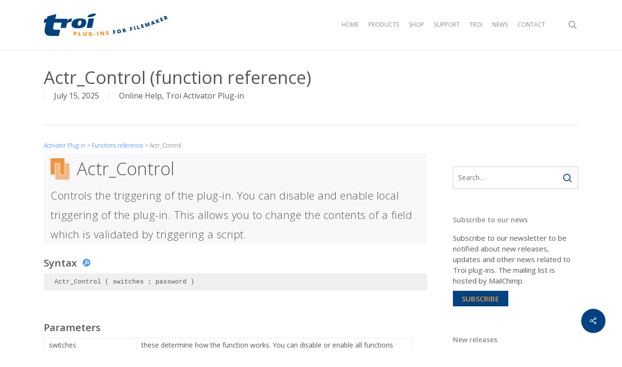

--- FILE ---
content_type: text/html; charset=UTF-8
request_url: https://www.troi.com/online-help/activator-plugin/actrp4610/
body_size: 21951
content:
<!doctype html>
<html lang="en-US" class="no-js">
<head>
	<meta charset="UTF-8">
	<meta name="viewport" content="width=device-width, initial-scale=1, maximum-scale=1, user-scalable=0" /><link rel="shortcut icon" href="https://www.troi.com/wp-content/uploads/2017/02/troi-favicon.png" /><meta name='robots' content='index, follow, max-image-preview:large, max-snippet:-1, max-video-preview:-1' />
	<style>img:is([sizes="auto" i], [sizes^="auto," i]) { contain-intrinsic-size: 3000px 1500px }</style>
	
	<!-- This site is optimized with the Yoast SEO plugin v26.7 - https://yoast.com/wordpress/plugins/seo/ -->
	<title>troi.com &#8211; Actr_Control (function reference)</title>
<link data-rocket-prefetch href="https://fonts.googleapis.com" rel="dns-prefetch">
<link data-rocket-preload as="style" href="https://fonts.googleapis.com/css?family=Open%20Sans%3A300%2C400%2C600%2C700%7COpen%20Sans%3A400%2C600&#038;subset=latin%2Clatin-ext&#038;display=swap" rel="preload">
<link href="https://fonts.googleapis.com/css?family=Open%20Sans%3A300%2C400%2C600%2C700%7COpen%20Sans%3A400%2C600&#038;subset=latin%2Clatin-ext&#038;display=swap" media="print" onload="this.media=&#039;all&#039;" rel="stylesheet">
<noscript data-wpr-hosted-gf-parameters=""><link rel="stylesheet" href="https://fonts.googleapis.com/css?family=Open%20Sans%3A300%2C400%2C600%2C700%7COpen%20Sans%3A400%2C600&#038;subset=latin%2Clatin-ext&#038;display=swap"></noscript><link rel="preload" data-rocket-preload as="image" href="https://www.troi.com/wp-content/uploads/2017/01/troi-logo-2017-final-v2.png" imagesrcset="https://www.troi.com/wp-content/uploads/2017/01/troi-logo-2017-final-v2.png 1x, https://www.troi.com/wp-content/uploads/2017/01/troi-logo-2017-final-2x.png 2x" imagesizes="" fetchpriority="high">
	<link rel="canonical" href="https://www.troi.com/online-help/activator-plugin/actrp4610/" />
	<meta property="og:locale" content="en_US" />
	<meta property="og:type" content="article" />
	<meta property="og:title" content="troi.com &#8211; Actr_Control (function reference)" />
	<meta property="og:url" content="https://www.troi.com/online-help/activator-plugin/actrp4610/" />
	<meta property="og:site_name" content="troi.com" />
	<meta property="article:publisher" content="https://www.facebook.com/troiplugins/" />
	<meta property="article:published_time" content="2025-07-15T00:16:00+00:00" />
	<meta property="article:modified_time" content="2025-07-17T17:57:28+00:00" />
	<meta property="og:image" content="https://www.troi.com/wp-content/uploads/SC4413-Activator-Online-Help-600q70.jpg" />
	<meta property="og:image:width" content="600" />
	<meta property="og:image:height" content="125" />
	<meta property="og:image:type" content="image/jpeg" />
	<meta name="author" content="Troi Plug-ins" />
	<meta name="twitter:card" content="summary_large_image" />
	<meta name="twitter:creator" content="@troiplugins" />
	<meta name="twitter:site" content="@troiplugins" />
	<meta name="twitter:label1" content="Written by" />
	<meta name="twitter:data1" content="Troi Plug-ins" />
	<meta name="twitter:label2" content="Est. reading time" />
	<meta name="twitter:data2" content="3 minutes" />
	<script type="application/ld+json" class="yoast-schema-graph">{"@context":"https://schema.org","@graph":[{"@type":"Article","@id":"https://www.troi.com/online-help/activator-plugin/actrp4610/#article","isPartOf":{"@id":"https://www.troi.com/online-help/activator-plugin/actrp4610/"},"author":{"name":"Troi Plug-ins","@id":"https://www.troi.com/#/schema/person/5cfdccfc8d57b924df92dc9cf383896c"},"headline":"Actr_Control (function reference)","datePublished":"2025-07-15T00:16:00+00:00","dateModified":"2025-07-17T17:57:28+00:00","mainEntityOfPage":{"@id":"https://www.troi.com/online-help/activator-plugin/actrp4610/"},"wordCount":392,"publisher":{"@id":"https://www.troi.com/#organization"},"image":{"@id":"https://www.troi.com/online-help/activator-plugin/actrp4610/#primaryimage"},"thumbnailUrl":"https://www.troi.com/wp-content/uploads/SC4413-Activator-Online-Help-600q70.jpg","keywords":["FileMaker","FileMaker Pro 2023","FileMaker Pro 2024","FileMaker Pro 2025","FileMaker Pro 22","trigger scripts"],"articleSection":["Online Help","Troi Activator Plug-in"],"inLanguage":"en-US"},{"@type":"WebPage","@id":"https://www.troi.com/online-help/activator-plugin/actrp4610/","url":"https://www.troi.com/online-help/activator-plugin/actrp4610/","name":"troi.com &#8211; Actr_Control (function reference)","isPartOf":{"@id":"https://www.troi.com/#website"},"primaryImageOfPage":{"@id":"https://www.troi.com/online-help/activator-plugin/actrp4610/#primaryimage"},"image":{"@id":"https://www.troi.com/online-help/activator-plugin/actrp4610/#primaryimage"},"thumbnailUrl":"https://www.troi.com/wp-content/uploads/SC4413-Activator-Online-Help-600q70.jpg","datePublished":"2025-07-15T00:16:00+00:00","dateModified":"2025-07-17T17:57:28+00:00","breadcrumb":{"@id":"https://www.troi.com/online-help/activator-plugin/actrp4610/#breadcrumb"},"inLanguage":"en-US","potentialAction":[{"@type":"ReadAction","target":["https://www.troi.com/online-help/activator-plugin/actrp4610/"]}]},{"@type":"ImageObject","inLanguage":"en-US","@id":"https://www.troi.com/online-help/activator-plugin/actrp4610/#primaryimage","url":"https://www.troi.com/wp-content/uploads/SC4413-Activator-Online-Help-600q70.jpg","contentUrl":"https://www.troi.com/wp-content/uploads/SC4413-Activator-Online-Help-600q70.jpg","width":600,"height":125,"caption":"Troi Activator Plug-in Online Help pages for FileMaker Pro 18"},{"@type":"BreadcrumbList","@id":"https://www.troi.com/online-help/activator-plugin/actrp4610/#breadcrumb","itemListElement":[{"@type":"ListItem","position":1,"name":"Home","item":"https://www.troi.com/"},{"@type":"ListItem","position":2,"name":"Actr_Control (function reference)"}]},{"@type":"WebSite","@id":"https://www.troi.com/#website","url":"https://www.troi.com/","name":"troi.com","description":"For FileMaker Pro Plug-ins","publisher":{"@id":"https://www.troi.com/#organization"},"potentialAction":[{"@type":"SearchAction","target":{"@type":"EntryPoint","urlTemplate":"https://www.troi.com/?s={search_term_string}"},"query-input":{"@type":"PropertyValueSpecification","valueRequired":true,"valueName":"search_term_string"}}],"inLanguage":"en-US"},{"@type":"Organization","@id":"https://www.troi.com/#organization","name":"Troi","url":"https://www.troi.com/","logo":{"@type":"ImageObject","inLanguage":"en-US","@id":"https://www.troi.com/#/schema/logo/image/","url":"https://www.troi.com/wp-content/uploads/2017/01/troi-logo-2017-final-v2.png","contentUrl":"https://www.troi.com/wp-content/uploads/2017/01/troi-logo-2017-final-v2.png","width":256,"height":46,"caption":"Troi"},"image":{"@id":"https://www.troi.com/#/schema/logo/image/"},"sameAs":["https://www.facebook.com/troiplugins/","https://x.com/troiplugins","https://www.linkedin.com/company/troi-automatisering"]},{"@type":"Person","@id":"https://www.troi.com/#/schema/person/5cfdccfc8d57b924df92dc9cf383896c","name":"Troi Plug-ins","url":"https://www.troi.com/author/troi/"}]}</script>
	<!-- / Yoast SEO plugin. -->


<link rel='dns-prefetch' href='//fonts.googleapis.com' />
<link href='https://fonts.gstatic.com' crossorigin rel='preconnect' />
<link rel="alternate" type="application/rss+xml" title="troi.com &raquo; Feed" href="https://www.troi.com/feed/" />
<link rel="alternate" type="application/rss+xml" title="troi.com &raquo; Comments Feed" href="https://www.troi.com/comments/feed/" />
<style id='wp-emoji-styles-inline-css' type='text/css'>

	img.wp-smiley, img.emoji {
		display: inline !important;
		border: none !important;
		box-shadow: none !important;
		height: 1em !important;
		width: 1em !important;
		margin: 0 0.07em !important;
		vertical-align: -0.1em !important;
		background: none !important;
		padding: 0 !important;
	}
</style>
<link rel='stylesheet' id='wp-block-library-css' href='https://www.troi.com/wp-includes/css/dist/block-library/style.min.css?ver=6.8.3' type='text/css' media='all' />
<style id='classic-theme-styles-inline-css' type='text/css'>
/*! This file is auto-generated */
.wp-block-button__link{color:#fff;background-color:#32373c;border-radius:9999px;box-shadow:none;text-decoration:none;padding:calc(.667em + 2px) calc(1.333em + 2px);font-size:1.125em}.wp-block-file__button{background:#32373c;color:#fff;text-decoration:none}
</style>
<style id='global-styles-inline-css' type='text/css'>
:root{--wp--preset--aspect-ratio--square: 1;--wp--preset--aspect-ratio--4-3: 4/3;--wp--preset--aspect-ratio--3-4: 3/4;--wp--preset--aspect-ratio--3-2: 3/2;--wp--preset--aspect-ratio--2-3: 2/3;--wp--preset--aspect-ratio--16-9: 16/9;--wp--preset--aspect-ratio--9-16: 9/16;--wp--preset--color--black: #000000;--wp--preset--color--cyan-bluish-gray: #abb8c3;--wp--preset--color--white: #ffffff;--wp--preset--color--pale-pink: #f78da7;--wp--preset--color--vivid-red: #cf2e2e;--wp--preset--color--luminous-vivid-orange: #ff6900;--wp--preset--color--luminous-vivid-amber: #fcb900;--wp--preset--color--light-green-cyan: #7bdcb5;--wp--preset--color--vivid-green-cyan: #00d084;--wp--preset--color--pale-cyan-blue: #8ed1fc;--wp--preset--color--vivid-cyan-blue: #0693e3;--wp--preset--color--vivid-purple: #9b51e0;--wp--preset--gradient--vivid-cyan-blue-to-vivid-purple: linear-gradient(135deg,rgba(6,147,227,1) 0%,rgb(155,81,224) 100%);--wp--preset--gradient--light-green-cyan-to-vivid-green-cyan: linear-gradient(135deg,rgb(122,220,180) 0%,rgb(0,208,130) 100%);--wp--preset--gradient--luminous-vivid-amber-to-luminous-vivid-orange: linear-gradient(135deg,rgba(252,185,0,1) 0%,rgba(255,105,0,1) 100%);--wp--preset--gradient--luminous-vivid-orange-to-vivid-red: linear-gradient(135deg,rgba(255,105,0,1) 0%,rgb(207,46,46) 100%);--wp--preset--gradient--very-light-gray-to-cyan-bluish-gray: linear-gradient(135deg,rgb(238,238,238) 0%,rgb(169,184,195) 100%);--wp--preset--gradient--cool-to-warm-spectrum: linear-gradient(135deg,rgb(74,234,220) 0%,rgb(151,120,209) 20%,rgb(207,42,186) 40%,rgb(238,44,130) 60%,rgb(251,105,98) 80%,rgb(254,248,76) 100%);--wp--preset--gradient--blush-light-purple: linear-gradient(135deg,rgb(255,206,236) 0%,rgb(152,150,240) 100%);--wp--preset--gradient--blush-bordeaux: linear-gradient(135deg,rgb(254,205,165) 0%,rgb(254,45,45) 50%,rgb(107,0,62) 100%);--wp--preset--gradient--luminous-dusk: linear-gradient(135deg,rgb(255,203,112) 0%,rgb(199,81,192) 50%,rgb(65,88,208) 100%);--wp--preset--gradient--pale-ocean: linear-gradient(135deg,rgb(255,245,203) 0%,rgb(182,227,212) 50%,rgb(51,167,181) 100%);--wp--preset--gradient--electric-grass: linear-gradient(135deg,rgb(202,248,128) 0%,rgb(113,206,126) 100%);--wp--preset--gradient--midnight: linear-gradient(135deg,rgb(2,3,129) 0%,rgb(40,116,252) 100%);--wp--preset--font-size--small: 13px;--wp--preset--font-size--medium: 20px;--wp--preset--font-size--large: 36px;--wp--preset--font-size--x-large: 42px;--wp--preset--spacing--20: 0.44rem;--wp--preset--spacing--30: 0.67rem;--wp--preset--spacing--40: 1rem;--wp--preset--spacing--50: 1.5rem;--wp--preset--spacing--60: 2.25rem;--wp--preset--spacing--70: 3.38rem;--wp--preset--spacing--80: 5.06rem;--wp--preset--shadow--natural: 6px 6px 9px rgba(0, 0, 0, 0.2);--wp--preset--shadow--deep: 12px 12px 50px rgba(0, 0, 0, 0.4);--wp--preset--shadow--sharp: 6px 6px 0px rgba(0, 0, 0, 0.2);--wp--preset--shadow--outlined: 6px 6px 0px -3px rgba(255, 255, 255, 1), 6px 6px rgba(0, 0, 0, 1);--wp--preset--shadow--crisp: 6px 6px 0px rgba(0, 0, 0, 1);}:where(.is-layout-flex){gap: 0.5em;}:where(.is-layout-grid){gap: 0.5em;}body .is-layout-flex{display: flex;}.is-layout-flex{flex-wrap: wrap;align-items: center;}.is-layout-flex > :is(*, div){margin: 0;}body .is-layout-grid{display: grid;}.is-layout-grid > :is(*, div){margin: 0;}:where(.wp-block-columns.is-layout-flex){gap: 2em;}:where(.wp-block-columns.is-layout-grid){gap: 2em;}:where(.wp-block-post-template.is-layout-flex){gap: 1.25em;}:where(.wp-block-post-template.is-layout-grid){gap: 1.25em;}.has-black-color{color: var(--wp--preset--color--black) !important;}.has-cyan-bluish-gray-color{color: var(--wp--preset--color--cyan-bluish-gray) !important;}.has-white-color{color: var(--wp--preset--color--white) !important;}.has-pale-pink-color{color: var(--wp--preset--color--pale-pink) !important;}.has-vivid-red-color{color: var(--wp--preset--color--vivid-red) !important;}.has-luminous-vivid-orange-color{color: var(--wp--preset--color--luminous-vivid-orange) !important;}.has-luminous-vivid-amber-color{color: var(--wp--preset--color--luminous-vivid-amber) !important;}.has-light-green-cyan-color{color: var(--wp--preset--color--light-green-cyan) !important;}.has-vivid-green-cyan-color{color: var(--wp--preset--color--vivid-green-cyan) !important;}.has-pale-cyan-blue-color{color: var(--wp--preset--color--pale-cyan-blue) !important;}.has-vivid-cyan-blue-color{color: var(--wp--preset--color--vivid-cyan-blue) !important;}.has-vivid-purple-color{color: var(--wp--preset--color--vivid-purple) !important;}.has-black-background-color{background-color: var(--wp--preset--color--black) !important;}.has-cyan-bluish-gray-background-color{background-color: var(--wp--preset--color--cyan-bluish-gray) !important;}.has-white-background-color{background-color: var(--wp--preset--color--white) !important;}.has-pale-pink-background-color{background-color: var(--wp--preset--color--pale-pink) !important;}.has-vivid-red-background-color{background-color: var(--wp--preset--color--vivid-red) !important;}.has-luminous-vivid-orange-background-color{background-color: var(--wp--preset--color--luminous-vivid-orange) !important;}.has-luminous-vivid-amber-background-color{background-color: var(--wp--preset--color--luminous-vivid-amber) !important;}.has-light-green-cyan-background-color{background-color: var(--wp--preset--color--light-green-cyan) !important;}.has-vivid-green-cyan-background-color{background-color: var(--wp--preset--color--vivid-green-cyan) !important;}.has-pale-cyan-blue-background-color{background-color: var(--wp--preset--color--pale-cyan-blue) !important;}.has-vivid-cyan-blue-background-color{background-color: var(--wp--preset--color--vivid-cyan-blue) !important;}.has-vivid-purple-background-color{background-color: var(--wp--preset--color--vivid-purple) !important;}.has-black-border-color{border-color: var(--wp--preset--color--black) !important;}.has-cyan-bluish-gray-border-color{border-color: var(--wp--preset--color--cyan-bluish-gray) !important;}.has-white-border-color{border-color: var(--wp--preset--color--white) !important;}.has-pale-pink-border-color{border-color: var(--wp--preset--color--pale-pink) !important;}.has-vivid-red-border-color{border-color: var(--wp--preset--color--vivid-red) !important;}.has-luminous-vivid-orange-border-color{border-color: var(--wp--preset--color--luminous-vivid-orange) !important;}.has-luminous-vivid-amber-border-color{border-color: var(--wp--preset--color--luminous-vivid-amber) !important;}.has-light-green-cyan-border-color{border-color: var(--wp--preset--color--light-green-cyan) !important;}.has-vivid-green-cyan-border-color{border-color: var(--wp--preset--color--vivid-green-cyan) !important;}.has-pale-cyan-blue-border-color{border-color: var(--wp--preset--color--pale-cyan-blue) !important;}.has-vivid-cyan-blue-border-color{border-color: var(--wp--preset--color--vivid-cyan-blue) !important;}.has-vivid-purple-border-color{border-color: var(--wp--preset--color--vivid-purple) !important;}.has-vivid-cyan-blue-to-vivid-purple-gradient-background{background: var(--wp--preset--gradient--vivid-cyan-blue-to-vivid-purple) !important;}.has-light-green-cyan-to-vivid-green-cyan-gradient-background{background: var(--wp--preset--gradient--light-green-cyan-to-vivid-green-cyan) !important;}.has-luminous-vivid-amber-to-luminous-vivid-orange-gradient-background{background: var(--wp--preset--gradient--luminous-vivid-amber-to-luminous-vivid-orange) !important;}.has-luminous-vivid-orange-to-vivid-red-gradient-background{background: var(--wp--preset--gradient--luminous-vivid-orange-to-vivid-red) !important;}.has-very-light-gray-to-cyan-bluish-gray-gradient-background{background: var(--wp--preset--gradient--very-light-gray-to-cyan-bluish-gray) !important;}.has-cool-to-warm-spectrum-gradient-background{background: var(--wp--preset--gradient--cool-to-warm-spectrum) !important;}.has-blush-light-purple-gradient-background{background: var(--wp--preset--gradient--blush-light-purple) !important;}.has-blush-bordeaux-gradient-background{background: var(--wp--preset--gradient--blush-bordeaux) !important;}.has-luminous-dusk-gradient-background{background: var(--wp--preset--gradient--luminous-dusk) !important;}.has-pale-ocean-gradient-background{background: var(--wp--preset--gradient--pale-ocean) !important;}.has-electric-grass-gradient-background{background: var(--wp--preset--gradient--electric-grass) !important;}.has-midnight-gradient-background{background: var(--wp--preset--gradient--midnight) !important;}.has-small-font-size{font-size: var(--wp--preset--font-size--small) !important;}.has-medium-font-size{font-size: var(--wp--preset--font-size--medium) !important;}.has-large-font-size{font-size: var(--wp--preset--font-size--large) !important;}.has-x-large-font-size{font-size: var(--wp--preset--font-size--x-large) !important;}
:where(.wp-block-post-template.is-layout-flex){gap: 1.25em;}:where(.wp-block-post-template.is-layout-grid){gap: 1.25em;}
:where(.wp-block-columns.is-layout-flex){gap: 2em;}:where(.wp-block-columns.is-layout-grid){gap: 2em;}
:root :where(.wp-block-pullquote){font-size: 1.5em;line-height: 1.6;}
</style>
<link rel='stylesheet' id='salient-social-css' href='https://www.troi.com/wp-content/plugins/salient-social/css/style.css?ver=1.2.4' type='text/css' media='all' />
<style id='salient-social-inline-css' type='text/css'>

  .sharing-default-minimal .nectar-love.loved,
  body .nectar-social[data-color-override="override"].fixed > a:before, 
  body .nectar-social[data-color-override="override"].fixed .nectar-social-inner a,
  .sharing-default-minimal .nectar-social[data-color-override="override"] .nectar-social-inner a:hover,
  .nectar-social.vertical[data-color-override="override"] .nectar-social-inner a:hover {
    background-color: #004380;
  }
  .nectar-social.hover .nectar-love.loved,
  .nectar-social.hover > .nectar-love-button a:hover,
  .nectar-social[data-color-override="override"].hover > div a:hover,
  #single-below-header .nectar-social[data-color-override="override"].hover > div a:hover,
  .nectar-social[data-color-override="override"].hover .share-btn:hover,
  .sharing-default-minimal .nectar-social[data-color-override="override"] .nectar-social-inner a {
    border-color: #004380;
  }
  #single-below-header .nectar-social.hover .nectar-love.loved i,
  #single-below-header .nectar-social.hover[data-color-override="override"] a:hover,
  #single-below-header .nectar-social.hover[data-color-override="override"] a:hover i,
  #single-below-header .nectar-social.hover .nectar-love-button a:hover i,
  .nectar-love:hover i,
  .hover .nectar-love:hover .total_loves,
  .nectar-love.loved i,
  .nectar-social.hover .nectar-love.loved .total_loves,
  .nectar-social.hover .share-btn:hover, 
  .nectar-social[data-color-override="override"].hover .nectar-social-inner a:hover,
  .nectar-social[data-color-override="override"].hover > div:hover span,
  .sharing-default-minimal .nectar-social[data-color-override="override"] .nectar-social-inner a:not(:hover) i,
  .sharing-default-minimal .nectar-social[data-color-override="override"] .nectar-social-inner a:not(:hover) {
    color: #004380;
  }
</style>
<link rel='stylesheet' id='font-awesome-css' href='https://www.troi.com/wp-content/themes/salient/css/font-awesome-legacy.min.css?ver=4.7.1' type='text/css' media='all' />
<link rel='stylesheet' id='salient-grid-system-css' href='https://www.troi.com/wp-content/themes/salient/css/build/grid-system.css?ver=16.1.2' type='text/css' media='all' />
<link rel='stylesheet' id='main-styles-css' href='https://www.troi.com/wp-content/themes/salient/css/build/style.css?ver=16.1.2' type='text/css' media='all' />
<link rel='stylesheet' id='nectar-single-styles-css' href='https://www.troi.com/wp-content/themes/salient/css/build/single.css?ver=16.1.2' type='text/css' media='all' />
<link rel='stylesheet' id='nectar-wpforms-css' href='https://www.troi.com/wp-content/themes/salient/css/build/third-party/wpforms.css?ver=16.1.2' type='text/css' media='all' />

<link rel='stylesheet' id='responsive-css' href='https://www.troi.com/wp-content/themes/salient/css/build/responsive.css?ver=16.1.2' type='text/css' media='all' />
<link rel='stylesheet' id='skin-ascend-css' href='https://www.troi.com/wp-content/themes/salient/css/build/ascend.css?ver=16.1.2' type='text/css' media='all' />
<link rel='stylesheet' id='salient-wp-menu-dynamic-css' href='https://www.troi.com/wp-content/uploads/salient/menu-dynamic.css?ver=87006' type='text/css' media='all' />
<link rel='stylesheet' id='js_composer_front-css' href='https://www.troi.com/wp-content/plugins/js_composer_salient/assets/css/js_composer.min.css?ver=7.1' type='text/css' media='all' />
<link rel='stylesheet' id='dynamic-css-css' href='https://www.troi.com/wp-content/themes/salient/css/salient-dynamic-styles.css?ver=54365' type='text/css' media='all' />
<style id='dynamic-css-inline-css' type='text/css'>
@media only screen and (min-width:1000px){body #ajax-content-wrap.no-scroll{min-height:calc(100vh - 102px);height:calc(100vh - 102px)!important;}}@media only screen and (min-width:1000px){#page-header-wrap.fullscreen-header,#page-header-wrap.fullscreen-header #page-header-bg,html:not(.nectar-box-roll-loaded) .nectar-box-roll > #page-header-bg.fullscreen-header,.nectar_fullscreen_zoom_recent_projects,#nectar_fullscreen_rows:not(.afterLoaded) > div{height:calc(100vh - 101px);}.wpb_row.vc_row-o-full-height.top-level,.wpb_row.vc_row-o-full-height.top-level > .col.span_12{min-height:calc(100vh - 101px);}html:not(.nectar-box-roll-loaded) .nectar-box-roll > #page-header-bg.fullscreen-header{top:102px;}.nectar-slider-wrap[data-fullscreen="true"]:not(.loaded),.nectar-slider-wrap[data-fullscreen="true"]:not(.loaded) .swiper-container{height:calc(100vh - 100px)!important;}.admin-bar .nectar-slider-wrap[data-fullscreen="true"]:not(.loaded),.admin-bar .nectar-slider-wrap[data-fullscreen="true"]:not(.loaded) .swiper-container{height:calc(100vh - 100px - 32px)!important;}}.admin-bar[class*="page-template-template-no-header"] .wpb_row.vc_row-o-full-height.top-level,.admin-bar[class*="page-template-template-no-header"] .wpb_row.vc_row-o-full-height.top-level > .col.span_12{min-height:calc(100vh - 32px);}body[class*="page-template-template-no-header"] .wpb_row.vc_row-o-full-height.top-level,body[class*="page-template-template-no-header"] .wpb_row.vc_row-o-full-height.top-level > .col.span_12{min-height:100vh;}@media only screen and (max-width:999px){.using-mobile-browser #nectar_fullscreen_rows:not(.afterLoaded):not([data-mobile-disable="on"]) > div{height:calc(100vh - 100px);}.using-mobile-browser .wpb_row.vc_row-o-full-height.top-level,.using-mobile-browser .wpb_row.vc_row-o-full-height.top-level > .col.span_12,[data-permanent-transparent="1"].using-mobile-browser .wpb_row.vc_row-o-full-height.top-level,[data-permanent-transparent="1"].using-mobile-browser .wpb_row.vc_row-o-full-height.top-level > .col.span_12{min-height:calc(100vh - 100px);}html:not(.nectar-box-roll-loaded) .nectar-box-roll > #page-header-bg.fullscreen-header,.nectar_fullscreen_zoom_recent_projects,.nectar-slider-wrap[data-fullscreen="true"]:not(.loaded),.nectar-slider-wrap[data-fullscreen="true"]:not(.loaded) .swiper-container,#nectar_fullscreen_rows:not(.afterLoaded):not([data-mobile-disable="on"]) > div{height:calc(100vh - 47px);}.wpb_row.vc_row-o-full-height.top-level,.wpb_row.vc_row-o-full-height.top-level > .col.span_12{min-height:calc(100vh - 47px);}body[data-transparent-header="false"] #ajax-content-wrap.no-scroll{min-height:calc(100vh - 47px);height:calc(100vh - 47px);}}.screen-reader-text,.nectar-skip-to-content:not(:focus){border:0;clip:rect(1px,1px,1px,1px);clip-path:inset(50%);height:1px;margin:-1px;overflow:hidden;padding:0;position:absolute!important;width:1px;word-wrap:normal!important;}.row .col img:not([srcset]){width:auto;}.row .col img.img-with-animation.nectar-lazy:not([srcset]){width:100%;}
body #footer-outer #footer-widgets .col ul li {
	padding: 4px 0px !important;
}


body #footer-outer #footer-widgets .col p {
	padding-bottom: 10px !important;
}
</style>

<link rel='stylesheet' id='moove_gdpr_frontend-css' href='https://www.troi.com/wp-content/plugins/gdpr-cookie-compliance/dist/styles/gdpr-main.css?ver=5.0.9' type='text/css' media='all' />
<style id='moove_gdpr_frontend-inline-css' type='text/css'>
#moove_gdpr_cookie_modal,#moove_gdpr_cookie_info_bar,.gdpr_cookie_settings_shortcode_content{font-family:&#039;Nunito&#039;,sans-serif}#moove_gdpr_save_popup_settings_button{background-color:#373737;color:#fff}#moove_gdpr_save_popup_settings_button:hover{background-color:#000}#moove_gdpr_cookie_info_bar .moove-gdpr-info-bar-container .moove-gdpr-info-bar-content a.mgbutton,#moove_gdpr_cookie_info_bar .moove-gdpr-info-bar-container .moove-gdpr-info-bar-content button.mgbutton{background-color:#ff9933}#moove_gdpr_cookie_modal .moove-gdpr-modal-content .moove-gdpr-modal-footer-content .moove-gdpr-button-holder a.mgbutton,#moove_gdpr_cookie_modal .moove-gdpr-modal-content .moove-gdpr-modal-footer-content .moove-gdpr-button-holder button.mgbutton,.gdpr_cookie_settings_shortcode_content .gdpr-shr-button.button-green{background-color:#ff9933;border-color:#ff9933}#moove_gdpr_cookie_modal .moove-gdpr-modal-content .moove-gdpr-modal-footer-content .moove-gdpr-button-holder a.mgbutton:hover,#moove_gdpr_cookie_modal .moove-gdpr-modal-content .moove-gdpr-modal-footer-content .moove-gdpr-button-holder button.mgbutton:hover,.gdpr_cookie_settings_shortcode_content .gdpr-shr-button.button-green:hover{background-color:#fff;color:#ff9933}#moove_gdpr_cookie_modal .moove-gdpr-modal-content .moove-gdpr-modal-close i,#moove_gdpr_cookie_modal .moove-gdpr-modal-content .moove-gdpr-modal-close span.gdpr-icon{background-color:#ff9933;border:1px solid #ff9933}#moove_gdpr_cookie_info_bar span.moove-gdpr-infobar-allow-all.focus-g,#moove_gdpr_cookie_info_bar span.moove-gdpr-infobar-allow-all:focus,#moove_gdpr_cookie_info_bar button.moove-gdpr-infobar-allow-all.focus-g,#moove_gdpr_cookie_info_bar button.moove-gdpr-infobar-allow-all:focus,#moove_gdpr_cookie_info_bar span.moove-gdpr-infobar-reject-btn.focus-g,#moove_gdpr_cookie_info_bar span.moove-gdpr-infobar-reject-btn:focus,#moove_gdpr_cookie_info_bar button.moove-gdpr-infobar-reject-btn.focus-g,#moove_gdpr_cookie_info_bar button.moove-gdpr-infobar-reject-btn:focus,#moove_gdpr_cookie_info_bar span.change-settings-button.focus-g,#moove_gdpr_cookie_info_bar span.change-settings-button:focus,#moove_gdpr_cookie_info_bar button.change-settings-button.focus-g,#moove_gdpr_cookie_info_bar button.change-settings-button:focus{-webkit-box-shadow:0 0 1px 3px #ff9933;-moz-box-shadow:0 0 1px 3px #ff9933;box-shadow:0 0 1px 3px #ff9933}#moove_gdpr_cookie_modal .moove-gdpr-modal-content .moove-gdpr-modal-close i:hover,#moove_gdpr_cookie_modal .moove-gdpr-modal-content .moove-gdpr-modal-close span.gdpr-icon:hover,#moove_gdpr_cookie_info_bar span[data-href]>u.change-settings-button{color:#ff9933}#moove_gdpr_cookie_modal .moove-gdpr-modal-content .moove-gdpr-modal-left-content #moove-gdpr-menu li.menu-item-selected a span.gdpr-icon,#moove_gdpr_cookie_modal .moove-gdpr-modal-content .moove-gdpr-modal-left-content #moove-gdpr-menu li.menu-item-selected button span.gdpr-icon{color:inherit}#moove_gdpr_cookie_modal .moove-gdpr-modal-content .moove-gdpr-modal-left-content #moove-gdpr-menu li a span.gdpr-icon,#moove_gdpr_cookie_modal .moove-gdpr-modal-content .moove-gdpr-modal-left-content #moove-gdpr-menu li button span.gdpr-icon{color:inherit}#moove_gdpr_cookie_modal .gdpr-acc-link{line-height:0;font-size:0;color:transparent;position:absolute}#moove_gdpr_cookie_modal .moove-gdpr-modal-content .moove-gdpr-modal-close:hover i,#moove_gdpr_cookie_modal .moove-gdpr-modal-content .moove-gdpr-modal-left-content #moove-gdpr-menu li a,#moove_gdpr_cookie_modal .moove-gdpr-modal-content .moove-gdpr-modal-left-content #moove-gdpr-menu li button,#moove_gdpr_cookie_modal .moove-gdpr-modal-content .moove-gdpr-modal-left-content #moove-gdpr-menu li button i,#moove_gdpr_cookie_modal .moove-gdpr-modal-content .moove-gdpr-modal-left-content #moove-gdpr-menu li a i,#moove_gdpr_cookie_modal .moove-gdpr-modal-content .moove-gdpr-tab-main .moove-gdpr-tab-main-content a:hover,#moove_gdpr_cookie_info_bar.moove-gdpr-dark-scheme .moove-gdpr-info-bar-container .moove-gdpr-info-bar-content a.mgbutton:hover,#moove_gdpr_cookie_info_bar.moove-gdpr-dark-scheme .moove-gdpr-info-bar-container .moove-gdpr-info-bar-content button.mgbutton:hover,#moove_gdpr_cookie_info_bar.moove-gdpr-dark-scheme .moove-gdpr-info-bar-container .moove-gdpr-info-bar-content a:hover,#moove_gdpr_cookie_info_bar.moove-gdpr-dark-scheme .moove-gdpr-info-bar-container .moove-gdpr-info-bar-content button:hover,#moove_gdpr_cookie_info_bar.moove-gdpr-dark-scheme .moove-gdpr-info-bar-container .moove-gdpr-info-bar-content span.change-settings-button:hover,#moove_gdpr_cookie_info_bar.moove-gdpr-dark-scheme .moove-gdpr-info-bar-container .moove-gdpr-info-bar-content button.change-settings-button:hover,#moove_gdpr_cookie_info_bar.moove-gdpr-dark-scheme .moove-gdpr-info-bar-container .moove-gdpr-info-bar-content u.change-settings-button:hover,#moove_gdpr_cookie_info_bar span[data-href]>u.change-settings-button,#moove_gdpr_cookie_info_bar.moove-gdpr-dark-scheme .moove-gdpr-info-bar-container .moove-gdpr-info-bar-content a.mgbutton.focus-g,#moove_gdpr_cookie_info_bar.moove-gdpr-dark-scheme .moove-gdpr-info-bar-container .moove-gdpr-info-bar-content button.mgbutton.focus-g,#moove_gdpr_cookie_info_bar.moove-gdpr-dark-scheme .moove-gdpr-info-bar-container .moove-gdpr-info-bar-content a.focus-g,#moove_gdpr_cookie_info_bar.moove-gdpr-dark-scheme .moove-gdpr-info-bar-container .moove-gdpr-info-bar-content button.focus-g,#moove_gdpr_cookie_info_bar.moove-gdpr-dark-scheme .moove-gdpr-info-bar-container .moove-gdpr-info-bar-content a.mgbutton:focus,#moove_gdpr_cookie_info_bar.moove-gdpr-dark-scheme .moove-gdpr-info-bar-container .moove-gdpr-info-bar-content button.mgbutton:focus,#moove_gdpr_cookie_info_bar.moove-gdpr-dark-scheme .moove-gdpr-info-bar-container .moove-gdpr-info-bar-content a:focus,#moove_gdpr_cookie_info_bar.moove-gdpr-dark-scheme .moove-gdpr-info-bar-container .moove-gdpr-info-bar-content button:focus,#moove_gdpr_cookie_info_bar.moove-gdpr-dark-scheme .moove-gdpr-info-bar-container .moove-gdpr-info-bar-content span.change-settings-button.focus-g,span.change-settings-button:focus,button.change-settings-button.focus-g,button.change-settings-button:focus,#moove_gdpr_cookie_info_bar.moove-gdpr-dark-scheme .moove-gdpr-info-bar-container .moove-gdpr-info-bar-content u.change-settings-button.focus-g,#moove_gdpr_cookie_info_bar.moove-gdpr-dark-scheme .moove-gdpr-info-bar-container .moove-gdpr-info-bar-content u.change-settings-button:focus{color:#ff9933}#moove_gdpr_cookie_modal .moove-gdpr-branding.focus-g span,#moove_gdpr_cookie_modal .moove-gdpr-modal-content .moove-gdpr-tab-main a.focus-g,#moove_gdpr_cookie_modal .moove-gdpr-modal-content .moove-gdpr-tab-main .gdpr-cd-details-toggle.focus-g{color:#ff9933}#moove_gdpr_cookie_modal.gdpr_lightbox-hide{display:none}
</style>
<script type="text/javascript" src="https://www.troi.com/wp-includes/js/jquery/jquery.min.js?ver=3.7.1" id="jquery-core-js"></script>
<script type="text/javascript" src="https://www.troi.com/wp-includes/js/jquery/jquery-migrate.min.js?ver=3.4.1" id="jquery-migrate-js"></script>
<script></script><link rel="https://api.w.org/" href="https://www.troi.com/wp-json/" /><link rel="alternate" title="JSON" type="application/json" href="https://www.troi.com/wp-json/wp/v2/posts/4049" /><link rel="EditURI" type="application/rsd+xml" title="RSD" href="https://www.troi.com/xmlrpc.php?rsd" />
<meta name="generator" content="WordPress 6.8.3" />
<link rel='shortlink' href='https://www.troi.com/?p=4049' />
<link rel="alternate" title="oEmbed (JSON)" type="application/json+oembed" href="https://www.troi.com/wp-json/oembed/1.0/embed?url=https%3A%2F%2Fwww.troi.com%2Fonline-help%2Factivator-plugin%2Factrp4610%2F" />
<link rel="alternate" title="oEmbed (XML)" type="text/xml+oembed" href="https://www.troi.com/wp-json/oembed/1.0/embed?url=https%3A%2F%2Fwww.troi.com%2Fonline-help%2Factivator-plugin%2Factrp4610%2F&#038;format=xml" />
<style>
		</style>
		<script type="text/javascript"> var root = document.getElementsByTagName( "html" )[0]; root.setAttribute( "class", "js" ); </script><meta name="generator" content="Powered by WPBakery Page Builder - drag and drop page builder for WordPress."/>
		<style type="text/css" id="wp-custom-css">
			/* --ALL links -- */
a:link {color:#006AFF;} /* unvisited link */
a:hover {text-decoration:underline;} /* mouse over link */
a:visited {color:#006AFF;}  /* visited link */
/*a:visited {color:#FF8000;}  not used orange visited link */

/* -- Menu items -- */
body header#top nav li ul a:link {color:#FFFFFF !important;} /*unvisited link */
body header#top nav li ul a:hover {color:#FFFFFF !important;text-decoration:none;} /*mouseover link*/
body header#top nav li ul a:visited {color:#FFFFFF !important;} /*visited */

/* ON HOME PAGE */
.troi-quote-big {
  font-size: 19pt;
  font-weight: 100;
  vertical-align: middle;
}

/* FOOTERS Currently NOT USED (disabled in Salient)*/
body #footer-outer #footer-widgets .col ul li {
	padding: 4px 0px !important;
}
body #footer-outer .row {
	padding: 8px !important;
	padding-bottom: 6px !important;
}
body #footer-outer .widget {
margin-bottom: 4px;
}

/* -- BUTTONS --*/
/* BUTTONS; Big Buttons on mutiple pages */
/* Big Button; padded*/
.troi-button-pad {
    display: inline-block;
    position: relative;
    padding: 5px 28px;  /*vert hor */
    text-decoration: none;
    text-transform: uppercase;
    margin: 5px;
    text-align: center;
    font-weight: 600;
    vertical-align: middle;
}
/* Big Button; fixed width*/
.troi-button {
    display: inline-block;
    position: relative;
    /*padding: 5px 28px;  vert hor */
    padding-top: 5px;
    padding-bottom: 5px;
    text-decoration: none;
    text-transform: uppercase;
    margin: 5px;
    width: 114px;
    text-align: center;
    font-weight: 600;
}

/* Wide Button; fixed width 300*/
.troi-button-wide {
    display: inline-block;
    position: relative;
    padding-top: 5px;
    padding-bottom: 5px;
    text-decoration: none;
    text-transform: uppercase;
    margin: 5px;
    width: 300px;
    text-align: center;
    font-weight: 600;
}

/* Small Button; fixed width*/
.troi-button-small {
    display: inline-block;
    position: relative;
    padding-top: 5px;
    padding-bottom: 5px;
    text-decoration: none;
    text-transform: uppercase;
    margin: 2px;
    width: 76px;
    height: 23px;
    text-align: center;
    font-weight: 600;
    font-size: 50%;
  	line-height: 1;
}

/*button BLUE color */
.troi-button-blue {
    background: #004380;
    color: #ed963e;
}
.troi-button-blue:link {color:#ed963e;}  /* unvisited link */
.troi-button-blue:hover {text-decoration:underline;}  /* mouse over link */
.troi-button-blue:visited {color:#ed963e;}  /* visited link */

/*button ORANGE color */
.troi-button-orange {
    color: #022e4f;
    background: #ed963e;
}
.troi-button-orange:link {color:#022e4f;}  /* unvisited link */
.troi-button-orange:hover {text-decoration:underline;}  /* mouse over link */
.troi-button-orange:visited {color:#022e4f;}  /* visited link */

.troi-title-dark {
   color: #111111;
}

.troi-p {
  padding-bottom: 5px;
}

.troi-ul{
  color: #111111;
  font-weight: 400;
}

.main-content ul{
  color: #111111;
  font-weight: 400 !important;
}

.troi-ul-faq{
  color: #111111;
  font-weight: 400;
  margin-bottom: 0px !important;
}


/* For the Blog news page*/
body .meta-author {display: none !important;}
body .meta-comment-count {display: none !important;}
/*no author:For the Blog Single Pages;*/
/*body #single-below-header {display: none !important;}*/

/* submit button BLUE */
body input[type="submit"] {
  color: #ed963e;  
  background-color: #004380 !important;
}
body input[type="submit"]:hover {
  text-decoration:underline;
}

/* Sidebar on right */
.troi-related-pages-link {color: #004380;}
.troi-related-pages-link:link {color:#004380;}  /* unvisited link */
/*.troi-related-pages-link:hover {text-decoration:underline;}  /* mouse over link */
.troi-related-pages-link:visited {color:#004380;}  /* visited link */
body #sidebar a { color: #004380;}

.troi-colored-heading {   
  font-size: 18px;
  font-weight: 600;
  color: #004380;
}
.troi-compact-caps {   
    font-size: 11px;
    text-transform: uppercase;
    margin: 10px;
    font-weight: 600;
    white-space: nowrap;
}



/* ---Product pages ---*/
/* Product pages -> Licences -> Pricing table & Shop Page*/
.troi-table {
 max-width: 500px;
 table-layout:fixed;
}

.troi-table-td-price{vertical-align:middle;}
.troi-table-td-submit{
 width:100px;
 vertical-align:middle;
 text-align:center;
}
body:not(.woocommerce-cart) .main-content table.troi-table td{
 background: #EFEFEF !important;
 padding: 5px;
}
/* add to cart button in pricing table */
.ascend .container-wrap input.troi-submit[type="submit"] {
  	background-color: #ff9933!important;
	padding: 4px 8px!important; /*vert hor*/
	border-radius: 3px!important;
    color: #ffffff;
  	font-weight: 600;
}
/*.ascend .container-wrap input.troi-submit[type="submit"]:hover {
  	background-color: #ed963e!important;
  	text-decoration:none; }*/
/*--- END Pricing table --- */

/* view cart button shop page */
.troi-button-cart {
  	background-color: #ff9933!important;
	padding: 4px 8px!important; /*vert hor*/
	border-radius: 3px!important;
    color: #ffffff!important;
  	font-weight: 600;
}

/* Send button in contact form */
.ascend .container-wrap input.troi-button-send[type="submit"] {
  	margin-top: 26px;
    font-weight: 600;
}

/* size of image on news pages */
article.post .content-inner .post-featured-img img {
  max-width:600px;
}

code {
  padding: 10px 20px 10px 20px;
}
.troi-img-next-to-text{
  vertical-align: top;
  margin-top: 3px;
}
/* NEWS page */
#post-area.standard-minimal .post-content{
  padding-top:20px;
  /*padding-bottom:10px;*/
  padding-left:120px;
  border-bottom: 1px solid #e6e6e6;
}
article.post .content-inner {
  padding-bottom:10px;
  margin-bottom:10px;
}

/* ----------- Online Help  ------- */
.troi-oh-blockquote {
  margin-bottom: 10px !important;
  padding-top: 4px !important;
  padding-left: 14px !important;
  padding-right: 10px !important;
}
/* ---- OH parameters  ---- */
.troi-oh-table-param {
 max-width: 760px;
}
.troi-oh-table-param tr {
 /* background-color: #f0f0f0 !important;*/
 background-color: #fff !important;
}
.troi-oh-table-param td {
  color:#555 !important;
  text-align: left !important;
  padding-top: 3px !important;
  padding-bottom: 3px !important;
}

/* ---- OH switches  ---- */
.troi-oh-table-switches {
 max-width: 760px;
 width: auto !important;
}
.troi-oh-table-switches tr {
 background-color: #fff !important;
}
.troi-oh-table-switches td {
  color:#555 !important;
  text-align: left !important;
  padding-top: 3px !important;
  padding-bottom: 3px !important;
}
.troi-oh-table-switches td.troi-oh-switches-td {
  min-width:190px !important;  /* make the first column a minimum width */
}

/* ---- OH error codes  ---- */
.troi-oh-table-error-codes {
  width:auto !important;
}
.troi-oh-table-error-codes tr {
  /* background-color: #f2f2f2 !important;*/
  background-color: #ffffff !important;
  padding-left: 20px !important;
  padding-right: 20px !important;
}
.troi-oh-table-error-codes td {
  color:#555 !important;
  text-align: left !important;
  padding-top: 3px !important;
  padding-bottom: 3px !important;
}


/* ---- OH function path  ---- */
/* like "Troi File Plug-in > Function Reference > etc" */
.troi-oh-func-tree{
  margin-top: -8px !important;
  font-size: 12px !important;
  font-style: normal !important;;
  font-weight: 300 !important;;
  margin-bottom: 5px !important;
}

/* ---- OH intro-block  ---- */
/* ---- OH intro-block  ------------------------------------------------------ */

.troi-oh-intro-block{
  padding-top: 6px;
  background-color: #f8f8f8 !important;
}
.troi-oh-intro-table {
 /* width:auto !important;*/
  /*margin-top: -34px !important;*/
  margin-bottom: 4px !important;
  /*border-bottom: 1px solid #e6e6e6!important;*/
  border-bottom: none!important;
  border-top: none !important;
}
.troi-oh-intro-table tr {
  background-color: #f8f8f8 !important;
  padding-left: 8px !important;
  padding-right: 20px !important;
  display: block;
}
.troi-oh-intro-table td {
  vertical-align: middle!important;
  color:#555 !important;
  text-align: left !important;
  font-size: 18px !important;

  border:none !important;
  padding-bottom: 1px !important;  
  padding-top: 1px !important;
}
.troi-oh-intro-table img {
  margin-bottom: 0px !important;
}

.troi-oh-intro-table td.troi-oh-td-icon{
  max-width:50px !important;
 /* max-width: 40px; */
  padding-left: 5px !important;
  padding-right: 4px !important; 
}

.troi-oh-code {
  margin-bottom: 1px !important;
  font-size: 13px !important;
  /*font: 12px Courier, "Courier New", "Andale Mono", monospace;*/
		padding-top: 8px !important;
		padding-bottom: 8px !important;
}
.troi-oh-field-list {
  width:auto !important;
  font-size: 13px !important;
  margin-bottom: 4px !important;;
}

/* ---- OH related functions  ---- */
.troi-oh-table-rel-funcs {
  width:auto !important;
}
.troi-oh-table-rel-funcs tr {
  background-color: #fff !important;
 /* background-color: #f0f0f0 !important;*/
  padding-left: 20px !important;
  padding-right: 20px !important;
}
.troi-oh-table-rel-funcs td {
  color:#555 !important;
  text-align: left !important;
  padding-top: 3px !important;
  padding-bottom: 3px !important;
}

.troi-oh-footer-txt {
font-size: 12px;
font-style: normal;
font-weight: 300;
}

/* ---- OH function-name font size actions  ---- */
/* defaults */
.troi-oh-function-name {
  text-align: left !important;
  font-size: 22px !important;
  font-style: normal!important;
  font-weight: 300 !important;
  margin-top: 8px;
}

@media screen and (min-width: 489px) {
  .troi-oh-function-name {
  text-align: left !important;
  font-size: 26px !important;
  font-style: normal!important;
  font-weight: 300 !important;
  margin-top: 8px;
}
}
@media screen and (min-width: 700px) {
  .troi-oh-function-name {
  text-align: left !important;
  font-size: 36px !important;
  font-style: normal!important;
  font-weight: 300 !important;
  margin-top: 8px;
}
}

.troi-oh-badge{
margin-bottom: 0px !important; 
margin-left: 12px !important;
}

.troi-oh-tt {
font-weight: normal !important;
color: #272727;
font: 15px Courier, "Courier New", "Andale Mono", monospace;
font-style: italic;
}

/* -- next and previous button after search -- */
#pagination .next a, #pagination .prev a {
  	padding: 5px 5px 2px 2px!important;
    vertical-align: middle;
	text-indent: 10px!important;
	width: 70px!important;
	background-repeat: no-repeat !important;
  	background-image: none !important;
}

/* ---Home page table in sidebar---*/
body:not(.woocommerce-cart) .main-content table.troi-featured-table{
 border: 0 !important;
 border-top: 1px solid #e6e6e6;
}
body:not(.woocommerce-cart) .main-content table.troi-featured-table td{
 background: #e6e6e6 !important;
 border-color: #e6e6e6 !important;
}
body:not(.woocommerce-cart) .main-content table.troi-featured-table tr{
 border-color: #e6e6e6 !important;
}

.post-area.standard-minimal article.post .post-header{ 
	margin-top:12px !important;
	margin-bottom:4px !important;}

.post-area.standard-minimal article.post .content-inner .post-featured-img img{ 
	margin-bottom:1px !important;}

.post-area.standard-minimal  article.post .more-link{
	margin-top:-30px !important;
	margin-bottom:-2px !important;
}
.wpb_row{
	margin-bottom:4px !important;
}
pre {
	padding: 0.1em !important;
}

/* Small image no padding for in table */
.troi-image-no-padding {
    margin-top:3px !important;
    margin-bottom: 0px !important;
}
		</style>
		<noscript><style> .wpb_animate_when_almost_visible { opacity: 1; }</style></noscript><style id="rocket-lazyrender-inline-css">[data-wpr-lazyrender] {content-visibility: auto;}</style><meta name="generator" content="WP Rocket 3.20.3" data-wpr-features="wpr_preconnect_external_domains wpr_automatic_lazy_rendering wpr_oci wpr_preload_links wpr_desktop" /></head><body class="wp-singular post-template-default single single-post postid-4049 single-format-standard wp-theme-salient ascend wpb-js-composer js-comp-ver-7.1 vc_responsive" data-footer-reveal="false" data-footer-reveal-shadow="none" data-header-format="default" data-body-border="off" data-boxed-style="" data-header-breakpoint="1000" data-dropdown-style="minimal" data-cae="easeOutCubic" data-cad="650" data-megamenu-width="contained" data-aie="slide-down" data-ls="magnific" data-apte="standard" data-hhun="0" data-fancy-form-rcs="default" data-form-style="default" data-form-submit="default" data-is="minimal" data-button-style="default" data-user-account-button="false" data-flex-cols="true" data-col-gap="default" data-header-inherit-rc="false" data-header-search="true" data-animated-anchors="true" data-ajax-transitions="false" data-full-width-header="false" data-slide-out-widget-area="true" data-slide-out-widget-area-style="slide-out-from-right" data-user-set-ocm="off" data-loading-animation="none" data-bg-header="false" data-responsive="1" data-ext-responsive="true" data-ext-padding="90" data-header-resize="1" data-header-color="custom" data-transparent-header="false" data-cart="false" data-remove-m-parallax="" data-remove-m-video-bgs="" data-m-animate="0" data-force-header-trans-color="light" data-smooth-scrolling="0" data-permanent-transparent="false" >
	
	<script type="text/javascript">
	 (function(window, document) {

		 if(navigator.userAgent.match(/(Android|iPod|iPhone|iPad|BlackBerry|IEMobile|Opera Mini)/)) {
			 document.body.className += " using-mobile-browser mobile ";
		 }
		 if(navigator.userAgent.match(/Mac/) && navigator.maxTouchPoints && navigator.maxTouchPoints > 2) {
			document.body.className += " using-ios-device ";
		}

		 if( !("ontouchstart" in window) ) {

			 var body = document.querySelector("body");
			 var winW = window.innerWidth;
			 var bodyW = body.clientWidth;

			 if (winW > bodyW + 4) {
				 body.setAttribute("style", "--scroll-bar-w: " + (winW - bodyW - 4) + "px");
			 } else {
				 body.setAttribute("style", "--scroll-bar-w: 0px");
			 }
		 }

	 })(window, document);
   </script><a href="#ajax-content-wrap" class="nectar-skip-to-content">Skip to main content</a>	
	<div id="header-space"  data-header-mobile-fixed='false'></div> 
	
		<div id="header-outer" data-has-menu="true" data-has-buttons="yes" data-header-button_style="default" data-using-pr-menu="false" data-mobile-fixed="false" data-ptnm="false" data-lhe="default" data-user-set-bg="#ffffff" data-format="default" data-permanent-transparent="false" data-megamenu-rt="0" data-remove-fixed="0" data-header-resize="1" data-cart="false" data-transparency-option="0" data-box-shadow="small" data-shrink-num="6" data-using-secondary="0" data-using-logo="1" data-logo-height="46" data-m-logo-height="24" data-padding="28" data-full-width="false" data-condense="false" >
		
<header  id="top">
	<div  class="container">
		<div class="row">
			<div class="col span_3">
								<a id="logo" href="https://www.troi.com" data-supplied-ml-starting-dark="false" data-supplied-ml-starting="false" data-supplied-ml="false" >
					<img fetchpriority="high" class="stnd skip-lazy default-logo dark-version" width="256" height="46" alt="troi.com" src="https://www.troi.com/wp-content/uploads/2017/01/troi-logo-2017-final-v2.png" srcset="https://www.troi.com/wp-content/uploads/2017/01/troi-logo-2017-final-v2.png 1x, https://www.troi.com/wp-content/uploads/2017/01/troi-logo-2017-final-2x.png 2x" />				</a>
							</div><!--/span_3-->

			<div class="col span_9 col_last">
									<div class="nectar-mobile-only mobile-header"><div class="inner"></div></div>
									<a class="mobile-search" href="#searchbox"><span class="nectar-icon icon-salient-search" aria-hidden="true"></span><span class="screen-reader-text">search</span></a>
														<div class="slide-out-widget-area-toggle mobile-icon slide-out-from-right" data-custom-color="false" data-icon-animation="simple-transform">
						<div> <a href="#sidewidgetarea" role="button" aria-label="Navigation Menu" aria-expanded="false" class="closed">
							<span class="screen-reader-text">Menu</span><span aria-hidden="true"> <i class="lines-button x2"> <i class="lines"></i> </i> </span>
						</a></div>
					</div>
				
									<nav>
													<ul class="sf-menu">
								<li id="menu-item-46" class="menu-item menu-item-type-post_type menu-item-object-page menu-item-home nectar-regular-menu-item menu-item-46"><a href="https://www.troi.com/"><span class="menu-title-text">HOME</span></a></li>
<li id="menu-item-45" class="menu-item menu-item-type-post_type menu-item-object-page menu-item-has-children nectar-regular-menu-item menu-item-45"><a href="https://www.troi.com/products/"><span class="menu-title-text">PRODUCTS</span></a>
<ul class="sub-menu">
	<li id="menu-item-713" class="menu-item menu-item-type-post_type menu-item-object-page nectar-regular-menu-item menu-item-713"><a href="https://www.troi.com/products/activatorplugin/"><span class="menu-title-text">ACTIVATOR</span></a></li>
	<li id="menu-item-712" class="menu-item menu-item-type-post_type menu-item-object-page nectar-regular-menu-item menu-item-712"><a href="https://www.troi.com/products/dialogplugin/"><span class="menu-title-text">DIALOG</span></a></li>
	<li id="menu-item-711" class="menu-item menu-item-type-post_type menu-item-object-page nectar-regular-menu-item menu-item-711"><a href="https://www.troi.com/products/encryptorplugin/"><span class="menu-title-text">ENCRYPTOR</span></a></li>
	<li id="menu-item-710" class="menu-item menu-item-type-post_type menu-item-object-page nectar-regular-menu-item menu-item-710"><a href="https://www.troi.com/products/fileplugin/"><span class="menu-title-text">FILE</span></a></li>
	<li id="menu-item-709" class="menu-item menu-item-type-post_type menu-item-object-page nectar-regular-menu-item menu-item-709"><a href="https://www.troi.com/products/serialplugin/"><span class="menu-title-text">SERIAL</span></a></li>
	<li id="menu-item-708" class="menu-item menu-item-type-post_type menu-item-object-page nectar-regular-menu-item menu-item-708"><a href="https://www.troi.com/products/textplugin/"><span class="menu-title-text">TEXT</span></a></li>
	<li id="menu-item-707" class="menu-item menu-item-type-post_type menu-item-object-page nectar-regular-menu-item menu-item-707"><a href="https://www.troi.com/products/urlplugin/"><span class="menu-title-text">URL</span></a></li>
</ul>
</li>
<li id="menu-item-44" class="menu-item menu-item-type-post_type menu-item-object-page nectar-regular-menu-item menu-item-44"><a href="https://www.troi.com/shop/"><span class="menu-title-text">SHOP</span></a></li>
<li id="menu-item-41" class="menu-item menu-item-type-post_type menu-item-object-page menu-item-has-children nectar-regular-menu-item menu-item-41"><a href="https://www.troi.com/support/"><span class="menu-title-text">SUPPORT</span></a>
<ul class="sub-menu">
	<li id="menu-item-2944" class="menu-item menu-item-type-post_type menu-item-object-page nectar-regular-menu-item menu-item-2944"><a href="https://www.troi.com/support/online-help/"><span class="menu-title-text">ONLINE HELP</span></a></li>
	<li id="menu-item-43" class="menu-item menu-item-type-post_type menu-item-object-page nectar-regular-menu-item menu-item-43"><a href="https://www.troi.com/support/faqs/"><span class="menu-title-text">FAQS</span></a></li>
	<li id="menu-item-42" class="menu-item menu-item-type-post_type menu-item-object-page nectar-regular-menu-item menu-item-42"><a href="https://www.troi.com/support/compatibility/"><span class="menu-title-text">COMPATIBILITY</span></a></li>
	<li id="menu-item-51" class="menu-item menu-item-type-post_type menu-item-object-page nectar-regular-menu-item menu-item-51"><a href="https://www.troi.com/support/installation/"><span class="menu-title-text">INSTALLATION</span></a></li>
</ul>
</li>
<li id="menu-item-1013" class="menu-item menu-item-type-post_type menu-item-object-page menu-item-has-children nectar-regular-menu-item menu-item-1013"><a href="https://www.troi.com/troi/about-us/"><span class="menu-title-text">TROI</span></a>
<ul class="sub-menu">
	<li id="menu-item-40" class="troi-current-page menu-item menu-item-type-post_type menu-item-object-page nectar-regular-menu-item menu-item-40"><a href="https://www.troi.com/troi/about-us/"><span class="menu-title-text">ABOUT US</span></a></li>
	<li id="menu-item-6038" class="menu-item menu-item-type-post_type menu-item-object-page menu-item-privacy-policy nectar-regular-menu-item menu-item-6038"><a rel="privacy-policy" href="https://www.troi.com/privacy-policy/"><span class="menu-title-text">PRIVACY POLICY</span></a></li>
</ul>
</li>
<li id="menu-item-37" class="menu-item menu-item-type-post_type menu-item-object-page menu-item-has-children nectar-regular-menu-item menu-item-37"><a href="https://www.troi.com/news/"><span class="menu-title-text">NEWS</span></a>
<ul class="sub-menu">
	<li id="menu-item-7600" class="menu-item menu-item-type-post_type menu-item-object-page nectar-regular-menu-item menu-item-7600"><a href="https://www.troi.com/news/subscribe/"><span class="menu-title-text">SUBSCRIBE</span></a></li>
</ul>
</li>
<li id="menu-item-36" class="menu-item menu-item-type-post_type menu-item-object-page nectar-regular-menu-item menu-item-36"><a href="https://www.troi.com/contact/"><span class="menu-title-text">CONTACT</span></a></li>
							</ul>
													<ul class="buttons sf-menu" data-user-set-ocm="off">

								<li id="search-btn"><div><a href="#searchbox"><span class="icon-salient-search" aria-hidden="true"></span><span class="screen-reader-text">search</span></a></div> </li>
							</ul>
						
					</nav>

					
				</div><!--/span_9-->

				
			</div><!--/row-->
					</div><!--/container-->
	</header>		
	</div>
	
<div  id="search-outer" class="nectar">
	<div  id="search">
		<div  class="container">
			 <div id="search-box">
				 <div class="inner-wrap">
					 <div class="col span_12">
						  <form role="search" action="https://www.troi.com/" method="GET">
															<input type="text" name="s"  value="Start Typing..." aria-label="Search" data-placeholder="Start Typing..." />
							
						<span><i>Press enter to begin your search</i></span>
												</form>
					</div><!--/span_12-->
				</div><!--/inner-wrap-->
			 </div><!--/search-box-->
			 <div id="close"><a href="#"><span class="screen-reader-text">Close Search</span>
				<span class="icon-salient-x" aria-hidden="true"></span>				 </a></div>
		 </div><!--/container-->
	</div><!--/search-->
</div><!--/search-outer-->
	<div  id="ajax-content-wrap">


<div  class="container-wrap" data-midnight="dark" data-remove-post-date="0" data-remove-post-author="0" data-remove-post-comment-number="0">
	<div  class="container main-content">

		
	  <div class="row heading-title hentry" data-header-style="default">
		<div class="col span_12 section-title blog-title">
										  <h1 class="entry-title">Actr_Control (function reference)</h1>

						<div id="single-below-header" data-hide-on-mobile="false">
				<span class="meta-author vcard author"><span class="fn"><span class="author-leading">By</span> <a href="https://www.troi.com/author/troi/" title="Posts by Troi Plug-ins" rel="author">Troi Plug-ins</a></span></span><span class="meta-date date published">July 15, 2025</span><span class="meta-date date updated rich-snippet-hidden">July 17th, 2025</span><span class="meta-category"><a class="online-help" href="https://www.troi.com/category/online-help/">Online Help</a>, <a class="activator-plugin" href="https://www.troi.com/category/online-help/activator-plugin/">Troi Activator Plug-in</a></span>			</div><!--/single-below-header-->
					<div id="single-meta">

				<div class="meta-comment-count">
				  <a href="https://www.troi.com/online-help/activator-plugin/actrp4610/#respond"><i class="icon-default-style steadysets-icon-chat-3"></i> No Comments</a>
				</div>

					
			</div><!--/single-meta-->

					</div><!--/section-title-->
	  </div><!--/row-->

	
		<div class="row">

			
			<div class="post-area col standard-minimal span_9" role="main">

			
<article id="post-4049" class="post-4049 post type-post status-publish format-standard has-post-thumbnail category-online-help category-activator-plugin tag-filemaker tag-filemaker-pro-2023 tag-filemaker-pro-2024 tag-filemaker-pro-2025 tag-filemaker-pro-22 tag-trigger-scripts">
  
  <div class="inner-wrap">

		<div class="post-content" data-hide-featured-media="1">
      
        <div class="content-inner">
		<div id="fws_696f5ce82dff2"  data-column-margin="default" data-midnight="dark"  class="wpb_row vc_row-fluid vc_row"  style="padding-top: 0px; padding-bottom: 0px; "><div class="row-bg-wrap" data-bg-animation="none" data-bg-animation-delay="" data-bg-overlay="false"><div class="inner-wrap row-bg-layer" ><div class="row-bg viewport-desktop"  style=""></div></div></div><div class="row_col_wrap_12 col span_12 dark left">
	<div  class="vc_col-sm-12 wpb_column column_container vc_column_container col no-extra-padding"  data-padding-pos="all" data-has-bg-color="false" data-bg-color="" data-bg-opacity="1" data-animation="" data-delay="0" >
		<div class="vc_column-inner" >
			<div class="wpb_wrapper">
				
<div class="wpb_text_column wpb_content_element " >
	<div class="wpb_wrapper">
		<div class="troi-oh-func-tree">
<a href="/products/activatorplugin/">Activator Plug-in</a> &gt; <a href="/support/online-help/activator-plugin/">Functions reference</a> &gt; Actr_Control</div>
<div class="troi-oh-intro-block">
<table class="troi-oh-intro-table">
<tbody>
<tr>
<td class="troi-oh-td-icon"><img decoding="async" class="alignleft" src="/wp-content/uploads/troi-activator-plugin-icon-46x51.png" alt="Activator Plug-in for FileMaker Pro" width="46" height="51" /></td>
<td>
<h2 class="troi-oh-function-name">Actr_Control</h2>
</td>
</tr>
</tbody>
</table>
<blockquote class="troi-oh-blockquote"><p>
Controls the triggering of the plug-in. You can disable and enable local triggering of the plug-in. This allows you to change the contents of a field which is validated by triggering a script.
</p></blockquote>
</div>
<h2>Syntax<img decoding="async" class="alignnone troi-oh-badge" src="/wp-content/uploads/badge_function16x16.png" alt="Function badge" width="16" height="16"></h2>
<pre><code class="troi-oh-code">Actr_Control ( switches ; password )</code></pre>
<p><span id="more-4049"></span></p>
<h2>Parameters</h2>
<table class="troi-oh-table-param">
<tbody>
<tr>
<td style="width:25%;">switches</td>
<td style="width:75%;">these determine how the function works. You can disable or enable all functions</td>
</tr>
<tr>
<td style="width:25%;">password</td>
<td style="width:75%;">the password to be used</td>
</tr>
</tbody>
</table>
<h2>Switches</h2>
<p>switches can be one of the following:</p>
<table class="troi-oh-table-switches">
<tbody>
<tr>
<td class="troi-oh-switches-td">-DisableLocalTriggers</td>
<td>disable triggering of scripts on this computer and also the scheduling of new triggers</td>
</tr>
<tr>
<td class="troi-oh-switches-td">-EnableLocalTriggers</td>
<td>enable triggering of scripts on this computer and also the scheduling of new triggers</td>
</tr>
<tr>
<td class="troi-oh-switches-td">-GetLocalTriggerStatus</td>
<td>get the status of the local triggering: 1 is on, 0 is off</td>
</tr>
</tbody>
</table>
<h2>Returned Result</h2>
<h3>Data type returned</h3>
<p>Error code</p>
<h3>Result</h3>
<p>The returned result is an error code. An error always starts with 2 dollars, followed by the error code. You should always check for errors. Returned error codes can be:</p>
<table class="troi-oh-table-error-codes">
<tbody>
<tr>
<td>0</td>
<td>no error</td>
<td></td>
</tr>
<tr>
<td>$$-4217</td>
<td>pwdAlreadySet</td>
<td>password already set (enable first)</td>
</tr>
<tr>
<td>$$-4218</td>
<td>alreadyEnabled</td>
<td>functions are already enabled</td>
</tr>
<tr>
<td>$$-4219</td>
<td>pwdWrong</td>
<td>given password was wrong</td>
</tr>
</tbody>
</table>
<p>Other errors may be returned.</p>
<h2>Originated in</h2>
<p>Activator Plug-in 1.2</p>
<h2>Compatibility</h2>
<p>FileMaker Pro 18 to 2025</p>
<h2>Considerations</h2>
<p>When you call Actr_ScheduleEvent when triggering is disabled an error code of $$-4220 is returned.</p>
<p>When you disable triggering, the scheduling of new local trigger events is also disabled until restart of FileMaker. Other users can still trigger scripts on their computer and you can also send a remote event to another computer.</p>
<h2>Example</h2>
<pre><code class="troi-oh-code">Set Field [ result ; Actr_Control ( "-DisableLocalTriggers" ; "secret password" ) ]</code></pre>
<p>This will disable the trigger functions of the plug-in on this computer.</p>
<h2>Example 2</h2>
<p>We assume that in your FileMaker file the following fields are defined:</p>
<pre class="troi-oh-field-list"><code class="troi-oh-field-list">gErrorCode		Global, number	
gPassword		Global, text</code></pre>
<p>gPassword should contain a password, for example &#8220;rapunsel&#8221;. Add the following steps to a script:</p>
<pre><code class="troi-oh-code">Set Field [ gErrorCode ; Actr_Control ( "-DisableLocalTriggers" ; gPassword ) ]
#... do for example a Replace function  on a script validated function...
Replace Contents [ ValidateField ; newValue ]
Set Field [ gErrorCode ; Actr_Control ( "-EnableLocalTriggers" ; gPassword ) ]</code></pre>
<p>This will first disable the plug-in&#8217;s triggers. Then you can change the values. The last step reactivates triggering.</p>
<h2>Used in example file</h2>
<p>Control.fmp12</p>
<h2>Related function<img decoding="async" class="alignnone troi-oh-badge" src="/wp-content/uploads/badge_function16x16.png" alt="Function badge" width="16" height="16"></h2>
<table class="troi-oh-table-rel-funcs">
<tbody>
<tr>
<td><a href="/online-help/activator-plugin/actrp4614/">Actr_ScheduleEvent</a></td>
</tr>
</tbody>
</table>
<h2>Related topics</h2>
<p><a href="/support/online-help/activator-plugin/">Activator Plug-in online help (overview)</a></p>
<hr />
<p><span class="troi-oh-footer-txt">Online Help Page for Activator Plug-in for 18 to 2025 &#8211;&gt; Actr_Control (actrp4610) 2025-0717 19:55:12</span></p>
	</div>
</div>




			</div> 
		</div>
	</div> 
</div></div>
</div>        
      </div><!--/post-content-->
      
    </div><!--/inner-wrap-->
    
</article>
		</div><!--/post-area-->

			
				<div id="sidebar" data-nectar-ss="false" class="col span_3 col_last">
					<div id="text-4" class="widget widget_text">			<div class="textwidget"></div>
		</div><div id="search-2" class="widget widget_search"><form role="search" method="get" class="search-form" action="https://www.troi.com/">
	<input type="text" class="search-field" placeholder="Search..." value="" name="s" title="Search for:" />
	<button type="submit" class="search-widget-btn"><span class="normal icon-salient-search" aria-hidden="true"></span><span class="text">Search</span></button>
</form></div><div id="text-9" class="widget widget_text"><h4>Subscribe to our news</h4>			<div class="textwidget"><p>Subscribe to our newsletter to be notified about new releases, updates and other news related to Troi plug-ins. The mailing list is hosted by MailChimp.<br />
<a class="troi-button troi-button-blue" style="color: #ed963e; margin-left: 0px; margin-top: 10px;" href="http://eepurl.com/cKIv51" target="_blank" rel="noopener">Subscribe</a></p>
</div>
		</div><div id="category-posts-2" class="widget cat-post-widget"><h4>New releases</h4><ul id="category-posts-2-internal" class="category-posts-internal">
<li class='cat-post-item'><div><a class="cat-post-title" href="https://www.troi.com/news/file171_pr/" rel="bookmark">Troi File Plug-in 17.1 for Claris FileMaker 2025 released</a></div></li><li class='cat-post-item'><div><a class="cat-post-title" href="https://www.troi.com/news/serial90_pr/" rel="bookmark">Troi Serial Plug-in 9.0 for FileMaker Pro 2025 released</a></div></li><li class='cat-post-item'><div><a class="cat-post-title" href="https://www.troi.com/news/activator100_pr/" rel="bookmark">Troi Activator Plug-in 10 for FileMaker Pro 22 released</a></div></li><li class='cat-post-item'><div><a class="cat-post-title" href="https://www.troi.com/news/file170_pr/" rel="bookmark">Troi File Plug-in 17.0 for Claris FileMaker 2025 released</a></div></li></ul>
</div><div id="category-posts-3" class="widget cat-post-widget"><h4>FileMaker Plug-ins blog</h4><ul id="category-posts-3-internal" class="category-posts-internal">
<li class='cat-post-item'><div><a class="cat-post-title" href="https://www.troi.com/additional/enable-cross-file-plug-in-access-extended-privilege-for-fmp-trigger-scripts/" rel="bookmark">Trigger scripts in new fmp12 files: enable &#8220;Validate cross-file plug-in access&#8221; extended privilege</a></div></li><li class='cat-post-item'><div><a class="cat-post-title" href="https://www.troi.com/filemaker-plug-ins-blog/filemaker-pro-2025/" rel="bookmark">Claris FileMaker 2025 is here!</a></div></li><li class='cat-post-item'><div><a class="cat-post-title" href="https://www.troi.com/filemaker-plug-ins-blog/filemaker-pro-2024/" rel="bookmark">Claris FileMaker 2024 is here!</a></div></li></ul>
</div><div id="text-8" class="widget widget_text"><h4>CATEGORIES</h4>			<div class="textwidget"><div class="widget widget_categories">
<ul>
<li class="cat-item"><a href="/category/news/">New releases</a></li>
<li class="cat-item"><a href="/category/filemaker-plug-ins-blog/">FileMaker Plug-ins blog</a></li>
<li class="cat-item"><a href="/category/compatibility/">Compatibility</a></li>
<li class="cat-item"><a href="/category/faq/">FAQ</a></li>
<li class="cat-item"><a href="/category/installation/">Installation support</a></li>
<li class="cat-item"><a href="/category/online-help/">Online Help</a>
<ul class="children">
<li class="cat-item"><a href="/category/online-help/activator-plugin/">Troi Activator Plug-in</a></li>
<li class="cat-item"><a href="/category/online-help/dialog-plugin/">Troi Dialog Plug-in</a></li>
<li class="cat-item"><a href="/category/online-help/encryptor-plugin/">Troi Encryptor Plug-in</a></li>
<li class="cat-item"><a href="/category/online-help/file-plugin/">Troi File Plug-in</a></li>
<li class="cat-item"><a href="/category/online-help/serial-plugin/">Troi Serial Plug-in</a></li>
<li class="cat-item"><a href="/category/online-help/text-plugin/">Troi Text Plug-in</a></li>
<li class="cat-item"><a href="/category/online-help/url-plugin/">Troi URL Plug-in</a></li>
</ul>
</li>
<li class="cat-item"><a href="/category/additional/">Additional info</a></li>
</ul>
</div>
</div>
		</div><div id="archives-2" class="widget widget_archive"><h4>Archives</h4>
			<ul>
					<li><a href='https://www.troi.com/2025/12/'>December 2025</a></li>
	<li><a href='https://www.troi.com/2025/08/'>August 2025</a></li>
	<li><a href='https://www.troi.com/2025/07/'>July 2025</a></li>
	<li><a href='https://www.troi.com/2025/06/'>June 2025</a></li>
	<li><a href='https://www.troi.com/2025/05/'>May 2025</a></li>
	<li><a href='https://www.troi.com/2025/03/'>March 2025</a></li>
	<li><a href='https://www.troi.com/2024/10/'>October 2024</a></li>
	<li><a href='https://www.troi.com/2024/06/'>June 2024</a></li>
	<li><a href='https://www.troi.com/2024/01/'>January 2024</a></li>
	<li><a href='https://www.troi.com/2023/07/'>July 2023</a></li>
	<li><a href='https://www.troi.com/2023/06/'>June 2023</a></li>
	<li><a href='https://www.troi.com/2023/04/'>April 2023</a></li>
	<li><a href='https://www.troi.com/2023/01/'>January 2023</a></li>
	<li><a href='https://www.troi.com/2022/08/'>August 2022</a></li>
	<li><a href='https://www.troi.com/2022/05/'>May 2022</a></li>
	<li><a href='https://www.troi.com/2021/12/'>December 2021</a></li>
	<li><a href='https://www.troi.com/2021/11/'>November 2021</a></li>
	<li><a href='https://www.troi.com/2021/10/'>October 2021</a></li>
	<li><a href='https://www.troi.com/2021/09/'>September 2021</a></li>
	<li><a href='https://www.troi.com/2021/08/'>August 2021</a></li>
	<li><a href='https://www.troi.com/2021/07/'>July 2021</a></li>
	<li><a href='https://www.troi.com/2021/06/'>June 2021</a></li>
	<li><a href='https://www.troi.com/2021/05/'>May 2021</a></li>
	<li><a href='https://www.troi.com/2021/03/'>March 2021</a></li>
	<li><a href='https://www.troi.com/2021/01/'>January 2021</a></li>
	<li><a href='https://www.troi.com/2020/12/'>December 2020</a></li>
	<li><a href='https://www.troi.com/2020/11/'>November 2020</a></li>
	<li><a href='https://www.troi.com/2020/07/'>July 2020</a></li>
	<li><a href='https://www.troi.com/2020/06/'>June 2020</a></li>
	<li><a href='https://www.troi.com/2020/05/'>May 2020</a></li>
	<li><a href='https://www.troi.com/2020/04/'>April 2020</a></li>
	<li><a href='https://www.troi.com/2020/03/'>March 2020</a></li>
	<li><a href='https://www.troi.com/2019/12/'>December 2019</a></li>
	<li><a href='https://www.troi.com/2019/10/'>October 2019</a></li>
	<li><a href='https://www.troi.com/2019/09/'>September 2019</a></li>
	<li><a href='https://www.troi.com/2019/07/'>July 2019</a></li>
	<li><a href='https://www.troi.com/2019/06/'>June 2019</a></li>
	<li><a href='https://www.troi.com/2019/05/'>May 2019</a></li>
	<li><a href='https://www.troi.com/2019/04/'>April 2019</a></li>
	<li><a href='https://www.troi.com/2019/03/'>March 2019</a></li>
	<li><a href='https://www.troi.com/2019/02/'>February 2019</a></li>
	<li><a href='https://www.troi.com/2019/01/'>January 2019</a></li>
	<li><a href='https://www.troi.com/2018/11/'>November 2018</a></li>
	<li><a href='https://www.troi.com/2018/09/'>September 2018</a></li>
	<li><a href='https://www.troi.com/2018/08/'>August 2018</a></li>
	<li><a href='https://www.troi.com/2018/07/'>July 2018</a></li>
	<li><a href='https://www.troi.com/2018/05/'>May 2018</a></li>
	<li><a href='https://www.troi.com/2018/02/'>February 2018</a></li>
	<li><a href='https://www.troi.com/2018/01/'>January 2018</a></li>
	<li><a href='https://www.troi.com/2017/12/'>December 2017</a></li>
	<li><a href='https://www.troi.com/2017/11/'>November 2017</a></li>
	<li><a href='https://www.troi.com/2017/10/'>October 2017</a></li>
	<li><a href='https://www.troi.com/2017/09/'>September 2017</a></li>
	<li><a href='https://www.troi.com/2017/08/'>August 2017</a></li>
	<li><a href='https://www.troi.com/2017/06/'>June 2017</a></li>
	<li><a href='https://www.troi.com/2017/05/'>May 2017</a></li>
	<li><a href='https://www.troi.com/2017/03/'>March 2017</a></li>
	<li><a href='https://www.troi.com/2017/02/'>February 2017</a></li>
	<li><a href='https://www.troi.com/2017/01/'>January 2017</a></li>
	<li><a href='https://www.troi.com/2016/12/'>December 2016</a></li>
	<li><a href='https://www.troi.com/2016/10/'>October 2016</a></li>
	<li><a href='https://www.troi.com/2016/09/'>September 2016</a></li>
	<li><a href='https://www.troi.com/2016/07/'>July 2016</a></li>
	<li><a href='https://www.troi.com/2016/06/'>June 2016</a></li>
	<li><a href='https://www.troi.com/2016/05/'>May 2016</a></li>
	<li><a href='https://www.troi.com/2016/04/'>April 2016</a></li>
	<li><a href='https://www.troi.com/2016/03/'>March 2016</a></li>
	<li><a href='https://www.troi.com/2015/12/'>December 2015</a></li>
	<li><a href='https://www.troi.com/2015/10/'>October 2015</a></li>
	<li><a href='https://www.troi.com/2015/08/'>August 2015</a></li>
	<li><a href='https://www.troi.com/2015/07/'>July 2015</a></li>
	<li><a href='https://www.troi.com/2015/06/'>June 2015</a></li>
	<li><a href='https://www.troi.com/2015/05/'>May 2015</a></li>
	<li><a href='https://www.troi.com/2015/04/'>April 2015</a></li>
	<li><a href='https://www.troi.com/2015/03/'>March 2015</a></li>
	<li><a href='https://www.troi.com/2015/01/'>January 2015</a></li>
	<li><a href='https://www.troi.com/2014/07/'>July 2014</a></li>
	<li><a href='https://www.troi.com/2014/06/'>June 2014</a></li>
	<li><a href='https://www.troi.com/2014/04/'>April 2014</a></li>
	<li><a href='https://www.troi.com/2010/01/'>January 2010</a></li>
			</ul>

			</div><div id="text-2" class="widget widget_text"><h4>Older news</h4>			<div class="textwidget"><p>To read more press releases (before 2016) please see <a href="/newsroom">this older web page</a>.</p>
</div>
		</div><div id="text-6" class="widget widget_text"><h4>RSS Feeds</h4>			<div class="textwidget"><a href="http://www.troi.com/category/news/feed/" >New releases RSS</a></div>
		</div>				</div><!--/sidebar-->

			
		</div><!--/row-->

		<div class="row">

			
			<div class="comments-section" data-author-bio="false">
				
<div class="comment-wrap full-width-section custom-skip" data-midnight="dark" data-comments-open="false">


			<!-- If comments are closed. -->
		<!--<p class="nocomments">Comments are closed.</p>-->

	


</div>			</div>

		</div><!--/row-->

	</div><!--/container main-content-->
	</div><!--/container-wrap-->

<div  class="nectar-social fixed" data-position="" data-rm-love="0" data-color-override="override"><a href="#"><i class="icon-default-style steadysets-icon-share"></i></a><div  class="nectar-social-inner"><a class='facebook-share nectar-sharing' href='#' title='Share this'> <i class='fa fa-facebook'></i> <span class='social-text'>Share</span> </a><a class='twitter-share nectar-sharing' href='#' title='Tweet this'> <i class='fa fa-twitter'></i> <span class='social-text'>Tweet</span> </a><a class='linkedin-share nectar-sharing' href='#' title='Share this'> <i class='fa fa-linkedin'></i> <span class='social-text'>Share</span> </a><a class='pinterest-share nectar-sharing' href='#' title='Pin this'> <i class='fa fa-pinterest'></i> <span class='social-text'>Pin</span> </a></div></div>
<div data-wpr-lazyrender="1" id="footer-outer" data-midnight="light" data-cols="2" data-custom-color="false" data-disable-copyright="false" data-matching-section-color="true" data-copyright-line="false" data-using-bg-img="false" data-bg-img-overlay="0.8" data-full-width="false" data-using-widget-area="false" data-link-hover="default">
	
	
  <div  class="row" id="copyright" data-layout="default">
	
	<div class="container">
	   
				<div class="col span_5">
		   
			<p>© 2026 Troi Automatisering | <a href="/privacy-policy/">Privacy Policy</a> | <a href="/#moove_gdpr_cookie_modal">Change cookie settings</a></p>
		</div><!--/span_5-->
			   
	  <div class="col span_7 col_last">
      <ul class="social">
        <li><a target="_blank" rel="noopener" href="https://www.linkedin.com/company/troi-automatisering"><span class="screen-reader-text">linkedin</span><i class="fa fa-linkedin" aria-hidden="true"></i></a></li>      </ul>
	  </div><!--/span_7-->
    
	  	
	</div><!--/container-->
  </div><!--/row-->
		
</div><!--/footer-outer-->


	<div  id="slide-out-widget-area-bg" class="slide-out-from-right dark">
				</div>

		<div  id="slide-out-widget-area" class="slide-out-from-right" data-dropdown-func="separate-dropdown-parent-link" data-back-txt="Back">

			
			<div  class="inner" data-prepend-menu-mobile="false">

				<a class="slide_out_area_close" href="#"><span class="screen-reader-text">Close Menu</span>
					<span class="icon-salient-x icon-default-style"></span>				</a>


									<div class="off-canvas-menu-container mobile-only" role="navigation">

						
						<ul class="menu">
							<li class="menu-item menu-item-type-post_type menu-item-object-page menu-item-home menu-item-46"><a href="https://www.troi.com/">HOME</a></li>
<li class="menu-item menu-item-type-post_type menu-item-object-page menu-item-has-children menu-item-45"><a href="https://www.troi.com/products/">PRODUCTS</a>
<ul class="sub-menu">
	<li class="menu-item menu-item-type-post_type menu-item-object-page menu-item-713"><a href="https://www.troi.com/products/activatorplugin/">ACTIVATOR</a></li>
	<li class="menu-item menu-item-type-post_type menu-item-object-page menu-item-712"><a href="https://www.troi.com/products/dialogplugin/">DIALOG</a></li>
	<li class="menu-item menu-item-type-post_type menu-item-object-page menu-item-711"><a href="https://www.troi.com/products/encryptorplugin/">ENCRYPTOR</a></li>
	<li class="menu-item menu-item-type-post_type menu-item-object-page menu-item-710"><a href="https://www.troi.com/products/fileplugin/">FILE</a></li>
	<li class="menu-item menu-item-type-post_type menu-item-object-page menu-item-709"><a href="https://www.troi.com/products/serialplugin/">SERIAL</a></li>
	<li class="menu-item menu-item-type-post_type menu-item-object-page menu-item-708"><a href="https://www.troi.com/products/textplugin/">TEXT</a></li>
	<li class="menu-item menu-item-type-post_type menu-item-object-page menu-item-707"><a href="https://www.troi.com/products/urlplugin/">URL</a></li>
</ul>
</li>
<li class="menu-item menu-item-type-post_type menu-item-object-page menu-item-44"><a href="https://www.troi.com/shop/">SHOP</a></li>
<li class="menu-item menu-item-type-post_type menu-item-object-page menu-item-has-children menu-item-41"><a href="https://www.troi.com/support/">SUPPORT</a>
<ul class="sub-menu">
	<li class="menu-item menu-item-type-post_type menu-item-object-page menu-item-2944"><a href="https://www.troi.com/support/online-help/">ONLINE HELP</a></li>
	<li class="menu-item menu-item-type-post_type menu-item-object-page menu-item-43"><a href="https://www.troi.com/support/faqs/">FAQS</a></li>
	<li class="menu-item menu-item-type-post_type menu-item-object-page menu-item-42"><a href="https://www.troi.com/support/compatibility/">COMPATIBILITY</a></li>
	<li class="menu-item menu-item-type-post_type menu-item-object-page menu-item-51"><a href="https://www.troi.com/support/installation/">INSTALLATION</a></li>
</ul>
</li>
<li class="menu-item menu-item-type-post_type menu-item-object-page menu-item-has-children menu-item-1013"><a href="https://www.troi.com/troi/about-us/">TROI</a>
<ul class="sub-menu">
	<li class="troi-current-page menu-item menu-item-type-post_type menu-item-object-page menu-item-40"><a href="https://www.troi.com/troi/about-us/">ABOUT US</a></li>
	<li class="menu-item menu-item-type-post_type menu-item-object-page menu-item-privacy-policy menu-item-6038"><a rel="privacy-policy" href="https://www.troi.com/privacy-policy/">PRIVACY POLICY</a></li>
</ul>
</li>
<li class="menu-item menu-item-type-post_type menu-item-object-page menu-item-has-children menu-item-37"><a href="https://www.troi.com/news/">NEWS</a>
<ul class="sub-menu">
	<li class="menu-item menu-item-type-post_type menu-item-object-page menu-item-7600"><a href="https://www.troi.com/news/subscribe/">SUBSCRIBE</a></li>
</ul>
</li>
<li class="menu-item menu-item-type-post_type menu-item-object-page menu-item-36"><a href="https://www.troi.com/contact/">CONTACT</a></li>

						</ul>

						<ul class="menu secondary-header-items">
													</ul>
					</div>
					
				</div>

				<div  class="bottom-meta-wrap"></div><!--/bottom-meta-wrap-->
				</div>
		
</div> <!--/ajax-content-wrap-->

	<a id="to-top" aria-label="Back to top" href="#" class="mobile-disabled"><i role="presentation" class="fa fa-angle-up"></i></a>
	<script type="speculationrules">
{"prefetch":[{"source":"document","where":{"and":[{"href_matches":"\/*"},{"not":{"href_matches":["\/wp-*.php","\/wp-admin\/*","\/wp-content\/uploads\/*","\/wp-content\/*","\/wp-content\/plugins\/*","\/wp-content\/themes\/salient\/*","\/*\\?(.+)"]}},{"not":{"selector_matches":"a[rel~=\"nofollow\"]"}},{"not":{"selector_matches":".no-prefetch, .no-prefetch a"}}]},"eagerness":"conservative"}]}
</script>
	<!--copyscapeskip-->
	<aside id="moove_gdpr_cookie_info_bar" class="moove-gdpr-info-bar-hidden moove-gdpr-align-center moove-gdpr-dark-scheme gdpr_infobar_postion_bottom" aria-label="GDPR Cookie Banner" style="display: none;">
	<div class="moove-gdpr-info-bar-container">
		<div class="moove-gdpr-info-bar-content">
		
<div class="moove-gdpr-cookie-notice">
  <p>We are using cookies to improve our website. You can find out more about which cookies we are using or switch them off in <button  aria-haspopup="true" data-href="#moove_gdpr_cookie_modal" class="change-settings-button">settings</button>.</p>
</div>
<!--  .moove-gdpr-cookie-notice -->
		
<div class="moove-gdpr-button-holder">
			<button class="mgbutton moove-gdpr-infobar-allow-all gdpr-fbo-0" aria-label="Accept" >Accept</button>
		</div>
<!--  .button-container -->
		</div>
		<!-- moove-gdpr-info-bar-content -->
	</div>
	<!-- moove-gdpr-info-bar-container -->
	</aside>
	<!-- #moove_gdpr_cookie_info_bar -->
	<!--/copyscapeskip-->
<script type="text/html" id="wpb-modifications"> window.wpbCustomElement = 1; </script><link data-pagespeed-no-defer data-nowprocket data-wpacu-skip data-no-optimize data-noptimize rel='stylesheet' id='main-styles-non-critical-css' href='https://www.troi.com/wp-content/themes/salient/css/build/style-non-critical.css?ver=16.1.2' type='text/css' media='all' />
<link data-pagespeed-no-defer data-nowprocket data-wpacu-skip data-no-optimize data-noptimize rel='stylesheet' id='magnific-css' href='https://www.troi.com/wp-content/themes/salient/css/build/plugins/magnific.css?ver=8.6.0' type='text/css' media='all' />
<link data-pagespeed-no-defer data-nowprocket data-wpacu-skip data-no-optimize data-noptimize rel='stylesheet' id='nectar-ocm-core-css' href='https://www.troi.com/wp-content/themes/salient/css/build/off-canvas/core.css?ver=16.1.2' type='text/css' media='all' />
<script type="text/javascript" id="salient-social-js-extra">
/* <![CDATA[ */
var nectarLove = {"ajaxurl":"https:\/\/www.troi.com\/wp-admin\/admin-ajax.php","postID":"4049","rooturl":"https:\/\/www.troi.com","loveNonce":"9f0ab9453a"};
/* ]]> */
</script>
<script type="text/javascript" src="https://www.troi.com/wp-content/plugins/salient-social/js/salient-social.js?ver=1.2.4" id="salient-social-js"></script>
<script type="text/javascript" id="rocket-browser-checker-js-after">
/* <![CDATA[ */
"use strict";var _createClass=function(){function defineProperties(target,props){for(var i=0;i<props.length;i++){var descriptor=props[i];descriptor.enumerable=descriptor.enumerable||!1,descriptor.configurable=!0,"value"in descriptor&&(descriptor.writable=!0),Object.defineProperty(target,descriptor.key,descriptor)}}return function(Constructor,protoProps,staticProps){return protoProps&&defineProperties(Constructor.prototype,protoProps),staticProps&&defineProperties(Constructor,staticProps),Constructor}}();function _classCallCheck(instance,Constructor){if(!(instance instanceof Constructor))throw new TypeError("Cannot call a class as a function")}var RocketBrowserCompatibilityChecker=function(){function RocketBrowserCompatibilityChecker(options){_classCallCheck(this,RocketBrowserCompatibilityChecker),this.passiveSupported=!1,this._checkPassiveOption(this),this.options=!!this.passiveSupported&&options}return _createClass(RocketBrowserCompatibilityChecker,[{key:"_checkPassiveOption",value:function(self){try{var options={get passive(){return!(self.passiveSupported=!0)}};window.addEventListener("test",null,options),window.removeEventListener("test",null,options)}catch(err){self.passiveSupported=!1}}},{key:"initRequestIdleCallback",value:function(){!1 in window&&(window.requestIdleCallback=function(cb){var start=Date.now();return setTimeout(function(){cb({didTimeout:!1,timeRemaining:function(){return Math.max(0,50-(Date.now()-start))}})},1)}),!1 in window&&(window.cancelIdleCallback=function(id){return clearTimeout(id)})}},{key:"isDataSaverModeOn",value:function(){return"connection"in navigator&&!0===navigator.connection.saveData}},{key:"supportsLinkPrefetch",value:function(){var elem=document.createElement("link");return elem.relList&&elem.relList.supports&&elem.relList.supports("prefetch")&&window.IntersectionObserver&&"isIntersecting"in IntersectionObserverEntry.prototype}},{key:"isSlowConnection",value:function(){return"connection"in navigator&&"effectiveType"in navigator.connection&&("2g"===navigator.connection.effectiveType||"slow-2g"===navigator.connection.effectiveType)}}]),RocketBrowserCompatibilityChecker}();
/* ]]> */
</script>
<script type="text/javascript" id="rocket-preload-links-js-extra">
/* <![CDATA[ */
var RocketPreloadLinksConfig = {"excludeUris":"\/(?:.+\/)?feed(?:\/(?:.+\/?)?)?$|\/(?:.+\/)?embed\/|\/(index.php\/)?(.*)wp-json(\/.*|$)|\/refer\/|\/go\/|\/recommend\/|\/recommends\/","usesTrailingSlash":"1","imageExt":"jpg|jpeg|gif|png|tiff|bmp|webp|avif|pdf|doc|docx|xls|xlsx|php","fileExt":"jpg|jpeg|gif|png|tiff|bmp|webp|avif|pdf|doc|docx|xls|xlsx|php|html|htm","siteUrl":"https:\/\/www.troi.com","onHoverDelay":"100","rateThrottle":"3"};
/* ]]> */
</script>
<script type="text/javascript" id="rocket-preload-links-js-after">
/* <![CDATA[ */
(function() {
"use strict";var r="function"==typeof Symbol&&"symbol"==typeof Symbol.iterator?function(e){return typeof e}:function(e){return e&&"function"==typeof Symbol&&e.constructor===Symbol&&e!==Symbol.prototype?"symbol":typeof e},e=function(){function i(e,t){for(var n=0;n<t.length;n++){var i=t[n];i.enumerable=i.enumerable||!1,i.configurable=!0,"value"in i&&(i.writable=!0),Object.defineProperty(e,i.key,i)}}return function(e,t,n){return t&&i(e.prototype,t),n&&i(e,n),e}}();function i(e,t){if(!(e instanceof t))throw new TypeError("Cannot call a class as a function")}var t=function(){function n(e,t){i(this,n),this.browser=e,this.config=t,this.options=this.browser.options,this.prefetched=new Set,this.eventTime=null,this.threshold=1111,this.numOnHover=0}return e(n,[{key:"init",value:function(){!this.browser.supportsLinkPrefetch()||this.browser.isDataSaverModeOn()||this.browser.isSlowConnection()||(this.regex={excludeUris:RegExp(this.config.excludeUris,"i"),images:RegExp(".("+this.config.imageExt+")$","i"),fileExt:RegExp(".("+this.config.fileExt+")$","i")},this._initListeners(this))}},{key:"_initListeners",value:function(e){-1<this.config.onHoverDelay&&document.addEventListener("mouseover",e.listener.bind(e),e.listenerOptions),document.addEventListener("mousedown",e.listener.bind(e),e.listenerOptions),document.addEventListener("touchstart",e.listener.bind(e),e.listenerOptions)}},{key:"listener",value:function(e){var t=e.target.closest("a"),n=this._prepareUrl(t);if(null!==n)switch(e.type){case"mousedown":case"touchstart":this._addPrefetchLink(n);break;case"mouseover":this._earlyPrefetch(t,n,"mouseout")}}},{key:"_earlyPrefetch",value:function(t,e,n){var i=this,r=setTimeout(function(){if(r=null,0===i.numOnHover)setTimeout(function(){return i.numOnHover=0},1e3);else if(i.numOnHover>i.config.rateThrottle)return;i.numOnHover++,i._addPrefetchLink(e)},this.config.onHoverDelay);t.addEventListener(n,function e(){t.removeEventListener(n,e,{passive:!0}),null!==r&&(clearTimeout(r),r=null)},{passive:!0})}},{key:"_addPrefetchLink",value:function(i){return this.prefetched.add(i.href),new Promise(function(e,t){var n=document.createElement("link");n.rel="prefetch",n.href=i.href,n.onload=e,n.onerror=t,document.head.appendChild(n)}).catch(function(){})}},{key:"_prepareUrl",value:function(e){if(null===e||"object"!==(void 0===e?"undefined":r(e))||!1 in e||-1===["http:","https:"].indexOf(e.protocol))return null;var t=e.href.substring(0,this.config.siteUrl.length),n=this._getPathname(e.href,t),i={original:e.href,protocol:e.protocol,origin:t,pathname:n,href:t+n};return this._isLinkOk(i)?i:null}},{key:"_getPathname",value:function(e,t){var n=t?e.substring(this.config.siteUrl.length):e;return n.startsWith("/")||(n="/"+n),this._shouldAddTrailingSlash(n)?n+"/":n}},{key:"_shouldAddTrailingSlash",value:function(e){return this.config.usesTrailingSlash&&!e.endsWith("/")&&!this.regex.fileExt.test(e)}},{key:"_isLinkOk",value:function(e){return null!==e&&"object"===(void 0===e?"undefined":r(e))&&(!this.prefetched.has(e.href)&&e.origin===this.config.siteUrl&&-1===e.href.indexOf("?")&&-1===e.href.indexOf("#")&&!this.regex.excludeUris.test(e.href)&&!this.regex.images.test(e.href))}}],[{key:"run",value:function(){"undefined"!=typeof RocketPreloadLinksConfig&&new n(new RocketBrowserCompatibilityChecker({capture:!0,passive:!0}),RocketPreloadLinksConfig).init()}}]),n}();t.run();
}());
/* ]]> */
</script>
<script type="text/javascript" src="https://www.troi.com/wp-content/themes/salient/js/build/third-party/jquery.easing.min.js?ver=1.3" id="jquery-easing-js"></script>
<script type="text/javascript" src="https://www.troi.com/wp-content/themes/salient/js/build/third-party/jquery.mousewheel.min.js?ver=3.1.13" id="jquery-mousewheel-js"></script>
<script type="text/javascript" src="https://www.troi.com/wp-content/themes/salient/js/build/priority.js?ver=16.1.2" id="nectar_priority-js"></script>
<script type="text/javascript" src="https://www.troi.com/wp-content/themes/salient/js/build/third-party/transit.min.js?ver=0.9.9" id="nectar-transit-js"></script>
<script type="text/javascript" src="https://www.troi.com/wp-content/themes/salient/js/build/third-party/waypoints.js?ver=4.0.2" id="nectar-waypoints-js"></script>
<script type="text/javascript" src="https://www.troi.com/wp-content/plugins/salient-portfolio/js/third-party/imagesLoaded.min.js?ver=4.1.4" id="imagesLoaded-js"></script>
<script type="text/javascript" src="https://www.troi.com/wp-content/themes/salient/js/build/third-party/hoverintent.min.js?ver=1.9" id="hoverintent-js"></script>
<script type="text/javascript" src="https://www.troi.com/wp-content/themes/salient/js/build/third-party/magnific.js?ver=7.0.1" id="magnific-js"></script>
<script type="text/javascript" src="https://www.troi.com/wp-content/themes/salient/js/build/third-party/anime.min.js?ver=4.5.1" id="anime-js"></script>
<script type="text/javascript" src="https://www.troi.com/wp-content/themes/salient/js/build/third-party/superfish.js?ver=1.5.8" id="superfish-js"></script>
<script type="text/javascript" id="nectar-frontend-js-extra">
/* <![CDATA[ */
var nectarLove = {"ajaxurl":"https:\/\/www.troi.com\/wp-admin\/admin-ajax.php","postID":"4049","rooturl":"https:\/\/www.troi.com","disqusComments":"false","loveNonce":"9f0ab9453a","mapApiKey":""};
var nectarOptions = {"delay_js":"false","quick_search":"false","react_compat":"disabled","header_entrance":"false","simplify_ocm_mobile":"0","mobile_header_format":"default","ocm_btn_position":"default","left_header_dropdown_func":"default","ajax_add_to_cart":"0","ocm_remove_ext_menu_items":"remove_images","woo_product_filter_toggle":"0","woo_sidebar_toggles":"true","woo_sticky_sidebar":"0","woo_minimal_product_hover":"default","woo_minimal_product_effect":"default","woo_related_upsell_carousel":"false","woo_product_variable_select":"default"};
var nectar_front_i18n = {"menu":"Menu","next":"Next","previous":"Previous","close":"Close"};
/* ]]> */
</script>
<script type="text/javascript" src="https://www.troi.com/wp-content/themes/salient/js/build/init.js?ver=16.1.2" id="nectar-frontend-js"></script>
<script type="text/javascript" src="https://www.troi.com/wp-content/plugins/salient-core/js/third-party/touchswipe.min.js?ver=1.0" id="touchswipe-js"></script>
<script type="text/javascript" id="moove_gdpr_frontend-js-extra">
/* <![CDATA[ */
var moove_frontend_gdpr_scripts = {"ajaxurl":"https:\/\/www.troi.com\/wp-admin\/admin-ajax.php","post_id":"4049","plugin_dir":"https:\/\/www.troi.com\/wp-content\/plugins\/gdpr-cookie-compliance","show_icons":"all","is_page":"","ajax_cookie_removal":"false","strict_init":"2","enabled_default":{"strict":1,"third_party":0,"advanced":0,"performance":0,"preference":0},"geo_location":"false","force_reload":"false","is_single":"1","hide_save_btn":"false","current_user":"0","cookie_expiration":"365","script_delay":"2000","close_btn_action":"1","close_btn_rdr":"","scripts_defined":"{\"cache\":true,\"header\":\"\",\"body\":\"\",\"footer\":\"\",\"thirdparty\":{\"header\":\"<!-- Global site tag (gtag.js) - Google Analytics -->\\r\\n<script data-gdpr async src=\\\"https:\\\/\\\/www.googletagmanager.com\\\/gtag\\\/js?id=UA-98459200-1\\\"><\\\/script>\\r\\n<script data-gdpr>\\r\\n  window.dataLayer = window.dataLayer || [];\\r\\n  function gtag(){dataLayer.push(arguments);}\\r\\n  gtag('js', new Date());\\r\\n\\r\\n  gtag('config', 'UA-98459200-1', { 'anonymize_ip': true });\\r\\n<\\\/script>\",\"body\":\"\",\"footer\":\"\"},\"strict\":{\"header\":\"\",\"body\":\"\",\"footer\":\"\"},\"advanced\":{\"header\":\"\",\"body\":\"\",\"footer\":\"\"}}","gdpr_scor":"true","wp_lang":"","wp_consent_api":"false","gdpr_nonce":"758233442f"};
/* ]]> */
</script>
<script type="text/javascript" src="https://www.troi.com/wp-content/plugins/gdpr-cookie-compliance/dist/scripts/main.js?ver=5.0.9" id="moove_gdpr_frontend-js"></script>
<script type="text/javascript" id="moove_gdpr_frontend-js-after">
/* <![CDATA[ */
var gdpr_consent__strict = "false"
var gdpr_consent__thirdparty = "false"
var gdpr_consent__advanced = "false"
var gdpr_consent__performance = "false"
var gdpr_consent__preference = "false"
var gdpr_consent__cookies = ""
/* ]]> */
</script>
<script type="text/javascript" src="https://www.troi.com/wp-content/plugins/js_composer_salient/assets/js/dist/js_composer_front.min.js?ver=7.1" id="wpb_composer_front_js-js"></script>
<script></script>
    
	<!--copyscapeskip-->
	<!-- V1 -->
	<dialog id="moove_gdpr_cookie_modal" class="gdpr_lightbox-hide" aria-modal="true" aria-label="GDPR Settings Screen">
	<div class="moove-gdpr-modal-content moove-clearfix logo-position-left moove_gdpr_modal_theme_v1">
		    
		<button class="moove-gdpr-modal-close" autofocus aria-label="Close GDPR Cookie Settings">
			<span class="gdpr-sr-only">Close GDPR Cookie Settings</span>
			<span class="gdpr-icon moovegdpr-arrow-close"></span>
		</button>
				<div class="moove-gdpr-modal-left-content">
		
<div class="moove-gdpr-company-logo-holder">
	<img src="/wp-content/uploads/2017/01/troi-logo-2017-final-v2.png" alt="troi.com"     class="img-responsive" />
</div>
<!--  .moove-gdpr-company-logo-holder -->
		<ul id="moove-gdpr-menu">
			
<li class="menu-item-on menu-item-privacy_overview menu-item-selected">
	<button data-href="#privacy_overview" class="moove-gdpr-tab-nav" aria-label="Privacy Overview">
	<span class="gdpr-nav-tab-title">Privacy Overview</span>
	</button>
</li>

	<li class="menu-item-strict-necessary-cookies menu-item-off">
	<button data-href="#strict-necessary-cookies" class="moove-gdpr-tab-nav" aria-label="Strictly Necessary Cookies">
		<span class="gdpr-nav-tab-title">Strictly Necessary Cookies</span>
	</button>
	</li>


	<li class="menu-item-off menu-item-third_party_cookies">
	<button data-href="#third_party_cookies" class="moove-gdpr-tab-nav" aria-label="3rd Party Cookies">
		<span class="gdpr-nav-tab-title">3rd Party Cookies</span>
	</button>
	</li>



		</ul>
		
<div class="moove-gdpr-branding-cnt">
			<a href="https://wordpress.org/plugins/gdpr-cookie-compliance/" rel="noopener noreferrer" target="_blank" class='moove-gdpr-branding'>Powered by&nbsp; <span>GDPR Cookie Compliance</span></a>
		</div>
<!--  .moove-gdpr-branding -->
		</div>
		<!--  .moove-gdpr-modal-left-content -->
		<div class="moove-gdpr-modal-right-content">
		<div class="moove-gdpr-modal-title">
			 
		</div>
		<!-- .moove-gdpr-modal-ritle -->
		<div class="main-modal-content">

			<div class="moove-gdpr-tab-content">
			
<div id="privacy_overview" class="moove-gdpr-tab-main">
		<span class="tab-title">Privacy Overview</span>
		<div class="moove-gdpr-tab-main-content">
	<p>This website uses cookies so that we can provide you with the best user experience possible. Cookie information is stored in your browser and performs functions such as recognizing you when you return to our website and helping us to understand which sections of the website you find most interesting and useful.</p>
<p>You can adjust all of your cookie settings by navigating the tabs on the left hand side.</p>
		</div>
	<!--  .moove-gdpr-tab-main-content -->

</div>
<!-- #privacy_overview -->
			
  <div id="strict-necessary-cookies" class="moove-gdpr-tab-main" style="display:none">
    <span class="tab-title">Strictly Necessary Cookies</span>
    <div class="moove-gdpr-tab-main-content">
      <p>Strictly Necessary Cookie should be enabled at all times so that we can save your preferences for cookie settings.</p>
      <div class="moove-gdpr-status-bar ">
        <div class="gdpr-cc-form-wrap">
          <div class="gdpr-cc-form-fieldset">
            <label class="cookie-switch" for="moove_gdpr_strict_cookies">    
              <span class="gdpr-sr-only">Enable or Disable Cookies</span>        
              <input type="checkbox" aria-label="Strictly Necessary Cookies"  value="check" name="moove_gdpr_strict_cookies" id="moove_gdpr_strict_cookies">
              <span class="cookie-slider cookie-round gdpr-sr" data-text-enable="Enabled" data-text-disabled="Disabled">
                <span class="gdpr-sr-label">
                  <span class="gdpr-sr-enable">Enabled</span>
                  <span class="gdpr-sr-disable">Disabled</span>
                </span>
              </span>
            </label>
          </div>
          <!-- .gdpr-cc-form-fieldset -->
        </div>
        <!-- .gdpr-cc-form-wrap -->
      </div>
      <!-- .moove-gdpr-status-bar -->
                                              
    </div>
    <!--  .moove-gdpr-tab-main-content -->
  </div>
  <!-- #strict-necesarry-cookies -->
			
  <div id="third_party_cookies" class="moove-gdpr-tab-main" style="display:none">
    <span class="tab-title">3rd Party Cookies</span>
    <div class="moove-gdpr-tab-main-content">
      <p>This website uses Google Analytics to collect anonymous information such as the number of visitors to the site, and the most popular pages.</p>
<p>Keeping this cookie enabled helps us to improve our website.</p>
      <div class="moove-gdpr-status-bar">
        <div class="gdpr-cc-form-wrap">
          <div class="gdpr-cc-form-fieldset">
            <label class="cookie-switch" for="moove_gdpr_performance_cookies">    
              <span class="gdpr-sr-only">Enable or Disable Cookies</span>     
              <input type="checkbox" aria-label="3rd Party Cookies" value="check" name="moove_gdpr_performance_cookies" id="moove_gdpr_performance_cookies" disabled>
              <span class="cookie-slider cookie-round gdpr-sr" data-text-enable="Enabled" data-text-disabled="Disabled">
                <span class="gdpr-sr-label">
                  <span class="gdpr-sr-enable">Enabled</span>
                  <span class="gdpr-sr-disable">Disabled</span>
                </span>
              </span>
            </label>
          </div>
          <!-- .gdpr-cc-form-fieldset -->
        </div>
        <!-- .gdpr-cc-form-wrap -->
      </div>
      <!-- .moove-gdpr-status-bar -->
             
    </div>
    <!--  .moove-gdpr-tab-main-content -->
  </div>
  <!-- #third_party_cookies -->
			
									
			</div>
			<!--  .moove-gdpr-tab-content -->
		</div>
		<!--  .main-modal-content -->
		<div class="moove-gdpr-modal-footer-content">
			<div class="moove-gdpr-button-holder">
						<button class="mgbutton moove-gdpr-modal-allow-all button-visible" aria-label="Enable All">Enable All</button>
								<button class="mgbutton moove-gdpr-modal-save-settings button-visible" aria-label="Save Changes">Save Changes</button>
				</div>
<!--  .moove-gdpr-button-holder -->
		</div>
		<!--  .moove-gdpr-modal-footer-content -->
		</div>
		<!--  .moove-gdpr-modal-right-content -->

		<div class="moove-clearfix"></div>

	</div>
	<!--  .moove-gdpr-modal-content -->
	</dialog>
	<!-- #moove_gdpr_cookie_modal -->
	<!--/copyscapeskip-->
</body>
</html>
<!-- This website is like a Rocket, isn't it? Performance optimized by WP Rocket. Learn more: https://wp-rocket.me - Debug: cached@1768905960 -->